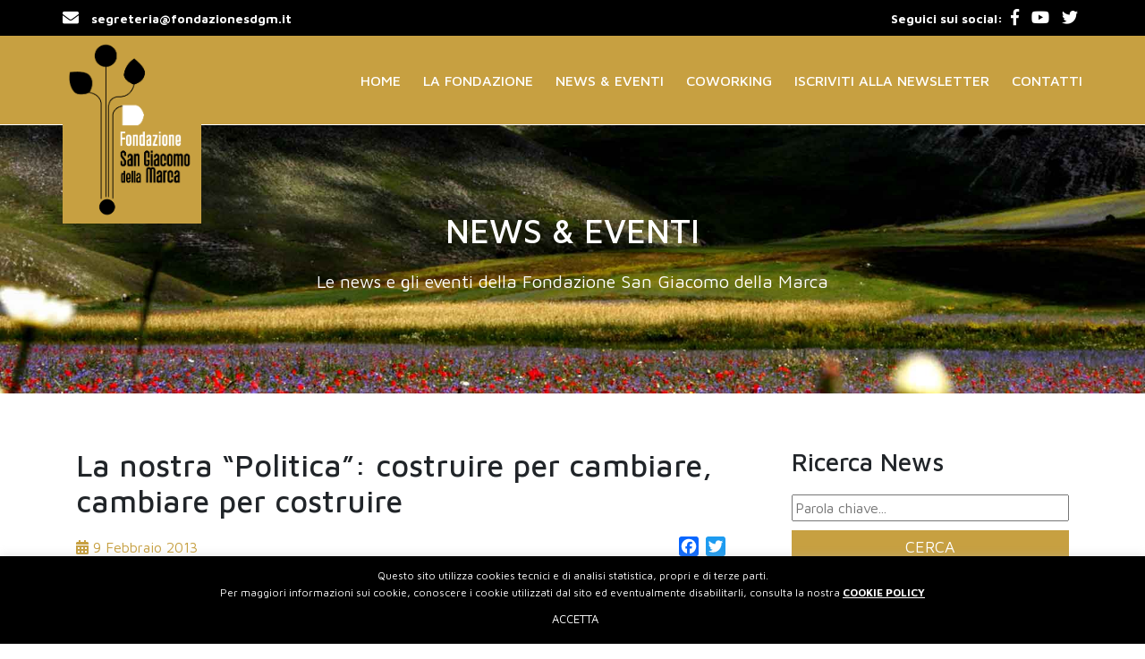

--- FILE ---
content_type: text/html; charset=UTF-8
request_url: https://www.fondazionesgdm.it/senza-categoria/la-nostra-politica-costruire-per-cambiare-cambiare-per-costruire-2
body_size: 14074
content:
<!DOCTYPE html>
<html class="home" lang="it-IT">
<head>
<meta charset="UTF-8" />
<meta http-equiv="X-UA-Compatible" content="IE=edge">
<meta name="viewport" content="width=device-width, initial-scale=1">
<meta name="description" content="Fondazione San Giacomo della Marca">
<meta name="author" content="JEF.it">
<link rel="stylesheet" type="text/css" media="all" href="https://www.fondazionesgdm.it/wp-content/themes/fondsgdm/style.css" />
<link rel="stylesheet"  href="https://www.fondazionesgdm.it/wp-content/themes/fondsgdm/responsive.css" />
<link rel="icon" href="https://www.fondazionesgdm.it/wp-content/themes/fondsgdm/images/favicon.ico">
<link rel="profile" href="http://gmpg.org/xfn/11" />
<link rel="pingback" href="https://www.fondazionesgdm.it/xmlrpc.php" />

<title>La nostra “Politica”: costruire per cambiare, cambiare per costruire - Fondazione San Giacomo della MarcaFondazione San Giacomo della Marca</title>


<meta name='robots' content='index, follow, max-image-preview:large, max-snippet:-1, max-video-preview:-1' />

	<!-- This site is optimized with the Yoast SEO plugin v22.0 - https://yoast.com/wordpress/plugins/seo/ -->
	<link rel="canonical" href="https://www.fondazionesgdm.it/senza-categoria/la-nostra-politica-costruire-per-cambiare-cambiare-per-costruire-2" />
	<meta property="og:locale" content="it_IT" />
	<meta property="og:type" content="article" />
	<meta property="og:title" content="La nostra “Politica”: costruire per cambiare, cambiare per costruire - Fondazione San Giacomo della Marca" />
	<meta property="og:description" content="Quello che impressiona &egrave; la velocit&agrave; del cambiamento dove le certezze di ieri oggi non lo sono pi&ugrave;. La struttura socioeconomica sta attraversando una impegnativa ristrutturazione e accanto a storici punti di forza si osservano dati relativi ad indici di &hellip; Continua a leggere&rarr;" />
	<meta property="og:url" content="https://www.fondazionesgdm.it/senza-categoria/la-nostra-politica-costruire-per-cambiare-cambiare-per-costruire-2" />
	<meta property="og:site_name" content="Fondazione San Giacomo della Marca" />
	<meta property="article:publisher" content="https://www.facebook.com/fondazionesgdm/" />
	<meta property="article:published_time" content="2013-02-08T23:00:00+00:00" />
	<meta property="og:image" content="https://www.fondazionesgdm.it/wp-content/uploads/2019/01/imprevedibile_2.jpg" />
	<meta property="og:image:width" content="500" />
	<meta property="og:image:height" content="375" />
	<meta property="og:image:type" content="image/jpeg" />
	<meta name="author" content="AF_@5" />
	<meta name="twitter:card" content="summary_large_image" />
	<meta name="twitter:creator" content="@FondazioneSan" />
	<meta name="twitter:site" content="@FondazioneSan" />
	<meta name="twitter:label1" content="Scritto da" />
	<meta name="twitter:data1" content="AF_@5" />
	<meta name="twitter:label2" content="Tempo di lettura stimato" />
	<meta name="twitter:data2" content="3 minuti" />
	<script type="application/ld+json" class="yoast-schema-graph">{"@context":"https://schema.org","@graph":[{"@type":"Article","@id":"https://www.fondazionesgdm.it/senza-categoria/la-nostra-politica-costruire-per-cambiare-cambiare-per-costruire-2#article","isPartOf":{"@id":"https://www.fondazionesgdm.it/senza-categoria/la-nostra-politica-costruire-per-cambiare-cambiare-per-costruire-2"},"author":{"name":"AF_@5","@id":"https://www.fondazionesgdm.it/#/schema/person/b461a5243baae2f1270a6f70b5e491c6"},"headline":"La nostra “Politica”: costruire per cambiare, cambiare per costruire","datePublished":"2013-02-08T23:00:00+00:00","dateModified":"2013-02-08T23:00:00+00:00","mainEntityOfPage":{"@id":"https://www.fondazionesgdm.it/senza-categoria/la-nostra-politica-costruire-per-cambiare-cambiare-per-costruire-2"},"wordCount":573,"commentCount":0,"publisher":{"@id":"https://www.fondazionesgdm.it/#organization"},"image":{"@id":"https://www.fondazionesgdm.it/senza-categoria/la-nostra-politica-costruire-per-cambiare-cambiare-per-costruire-2#primaryimage"},"thumbnailUrl":"https://www.fondazionesgdm.it/wp-content/uploads/2019/01/imprevedibile_2.jpg","inLanguage":"it-IT","potentialAction":[{"@type":"CommentAction","name":"Comment","target":["https://www.fondazionesgdm.it/senza-categoria/la-nostra-politica-costruire-per-cambiare-cambiare-per-costruire-2#respond"]}]},{"@type":"WebPage","@id":"https://www.fondazionesgdm.it/senza-categoria/la-nostra-politica-costruire-per-cambiare-cambiare-per-costruire-2","url":"https://www.fondazionesgdm.it/senza-categoria/la-nostra-politica-costruire-per-cambiare-cambiare-per-costruire-2","name":"La nostra “Politica”: costruire per cambiare, cambiare per costruire - Fondazione San Giacomo della Marca","isPartOf":{"@id":"https://www.fondazionesgdm.it/#website"},"primaryImageOfPage":{"@id":"https://www.fondazionesgdm.it/senza-categoria/la-nostra-politica-costruire-per-cambiare-cambiare-per-costruire-2#primaryimage"},"image":{"@id":"https://www.fondazionesgdm.it/senza-categoria/la-nostra-politica-costruire-per-cambiare-cambiare-per-costruire-2#primaryimage"},"thumbnailUrl":"https://www.fondazionesgdm.it/wp-content/uploads/2019/01/imprevedibile_2.jpg","datePublished":"2013-02-08T23:00:00+00:00","dateModified":"2013-02-08T23:00:00+00:00","breadcrumb":{"@id":"https://www.fondazionesgdm.it/senza-categoria/la-nostra-politica-costruire-per-cambiare-cambiare-per-costruire-2#breadcrumb"},"inLanguage":"it-IT","potentialAction":[{"@type":"ReadAction","target":["https://www.fondazionesgdm.it/senza-categoria/la-nostra-politica-costruire-per-cambiare-cambiare-per-costruire-2"]}]},{"@type":"ImageObject","inLanguage":"it-IT","@id":"https://www.fondazionesgdm.it/senza-categoria/la-nostra-politica-costruire-per-cambiare-cambiare-per-costruire-2#primaryimage","url":"https://www.fondazionesgdm.it/wp-content/uploads/2019/01/imprevedibile_2.jpg","contentUrl":"https://www.fondazionesgdm.it/wp-content/uploads/2019/01/imprevedibile_2.jpg","width":500,"height":375},{"@type":"BreadcrumbList","@id":"https://www.fondazionesgdm.it/senza-categoria/la-nostra-politica-costruire-per-cambiare-cambiare-per-costruire-2#breadcrumb","itemListElement":[{"@type":"ListItem","position":1,"name":"Home","item":"https://www.fondazionesgdm.it/"},{"@type":"ListItem","position":2,"name":"La nostra “Politica”: costruire per cambiare, cambiare per costruire"}]},{"@type":"WebSite","@id":"https://www.fondazionesgdm.it/#website","url":"https://www.fondazionesgdm.it/","name":"Fondazione San Giacomo della Marca","description":"","publisher":{"@id":"https://www.fondazionesgdm.it/#organization"},"potentialAction":[{"@type":"SearchAction","target":{"@type":"EntryPoint","urlTemplate":"https://www.fondazionesgdm.it/?s={search_term_string}"},"query-input":"required name=search_term_string"}],"inLanguage":"it-IT"},{"@type":"Organization","@id":"https://www.fondazionesgdm.it/#organization","name":"Fondazione San Giacomo della Marca","url":"https://www.fondazionesgdm.it/","logo":{"@type":"ImageObject","inLanguage":"it-IT","@id":"https://www.fondazionesgdm.it/#/schema/logo/image/","url":"https://www.fondazionesgdm.it/wp-content/uploads/2021/01/logo_fsgdm.png","contentUrl":"https://www.fondazionesgdm.it/wp-content/uploads/2021/01/logo_fsgdm.png","width":351,"height":457,"caption":"Fondazione San Giacomo della Marca"},"image":{"@id":"https://www.fondazionesgdm.it/#/schema/logo/image/"},"sameAs":["https://www.facebook.com/fondazionesgdm/","https://twitter.com/FondazioneSan","https://www.youtube.com/channel/UCAhkGFUBAh1Lvg0HQUE3uTA"]},{"@type":"Person","@id":"https://www.fondazionesgdm.it/#/schema/person/b461a5243baae2f1270a6f70b5e491c6","name":"AF_@5","image":{"@type":"ImageObject","inLanguage":"it-IT","@id":"https://www.fondazionesgdm.it/#/schema/person/image/","url":"https://secure.gravatar.com/avatar/7102c2a04753dd4ef07aebfac3470041?s=96&d=mm&r=g","contentUrl":"https://secure.gravatar.com/avatar/7102c2a04753dd4ef07aebfac3470041?s=96&d=mm&r=g","caption":"AF_@5"}}]}</script>
	<!-- / Yoast SEO plugin. -->


<link rel='dns-prefetch' href='//static.addtoany.com' />
<link rel='dns-prefetch' href='//fonts.googleapis.com' />
<link rel="alternate" type="application/rss+xml" title="Fondazione San Giacomo della Marca &raquo; Feed" href="https://www.fondazionesgdm.it/feed" />
<link rel="alternate" type="application/rss+xml" title="Fondazione San Giacomo della Marca &raquo; Feed dei commenti" href="https://www.fondazionesgdm.it/comments/feed" />
<link rel="alternate" type="application/rss+xml" title="Fondazione San Giacomo della Marca &raquo; La nostra “Politica”: costruire per cambiare, cambiare per costruire Feed dei commenti" href="https://www.fondazionesgdm.it/senza-categoria/la-nostra-politica-costruire-per-cambiare-cambiare-per-costruire-2/feed" />
<script type="text/javascript">
/* <![CDATA[ */
window._wpemojiSettings = {"baseUrl":"https:\/\/s.w.org\/images\/core\/emoji\/14.0.0\/72x72\/","ext":".png","svgUrl":"https:\/\/s.w.org\/images\/core\/emoji\/14.0.0\/svg\/","svgExt":".svg","source":{"concatemoji":"https:\/\/www.fondazionesgdm.it\/wp-includes\/js\/wp-emoji-release.min.js?ver=0f8373b901927076cea9c84242c57dfc"}};
/*! This file is auto-generated */
!function(i,n){var o,s,e;function c(e){try{var t={supportTests:e,timestamp:(new Date).valueOf()};sessionStorage.setItem(o,JSON.stringify(t))}catch(e){}}function p(e,t,n){e.clearRect(0,0,e.canvas.width,e.canvas.height),e.fillText(t,0,0);var t=new Uint32Array(e.getImageData(0,0,e.canvas.width,e.canvas.height).data),r=(e.clearRect(0,0,e.canvas.width,e.canvas.height),e.fillText(n,0,0),new Uint32Array(e.getImageData(0,0,e.canvas.width,e.canvas.height).data));return t.every(function(e,t){return e===r[t]})}function u(e,t,n){switch(t){case"flag":return n(e,"\ud83c\udff3\ufe0f\u200d\u26a7\ufe0f","\ud83c\udff3\ufe0f\u200b\u26a7\ufe0f")?!1:!n(e,"\ud83c\uddfa\ud83c\uddf3","\ud83c\uddfa\u200b\ud83c\uddf3")&&!n(e,"\ud83c\udff4\udb40\udc67\udb40\udc62\udb40\udc65\udb40\udc6e\udb40\udc67\udb40\udc7f","\ud83c\udff4\u200b\udb40\udc67\u200b\udb40\udc62\u200b\udb40\udc65\u200b\udb40\udc6e\u200b\udb40\udc67\u200b\udb40\udc7f");case"emoji":return!n(e,"\ud83e\udef1\ud83c\udffb\u200d\ud83e\udef2\ud83c\udfff","\ud83e\udef1\ud83c\udffb\u200b\ud83e\udef2\ud83c\udfff")}return!1}function f(e,t,n){var r="undefined"!=typeof WorkerGlobalScope&&self instanceof WorkerGlobalScope?new OffscreenCanvas(300,150):i.createElement("canvas"),a=r.getContext("2d",{willReadFrequently:!0}),o=(a.textBaseline="top",a.font="600 32px Arial",{});return e.forEach(function(e){o[e]=t(a,e,n)}),o}function t(e){var t=i.createElement("script");t.src=e,t.defer=!0,i.head.appendChild(t)}"undefined"!=typeof Promise&&(o="wpEmojiSettingsSupports",s=["flag","emoji"],n.supports={everything:!0,everythingExceptFlag:!0},e=new Promise(function(e){i.addEventListener("DOMContentLoaded",e,{once:!0})}),new Promise(function(t){var n=function(){try{var e=JSON.parse(sessionStorage.getItem(o));if("object"==typeof e&&"number"==typeof e.timestamp&&(new Date).valueOf()<e.timestamp+604800&&"object"==typeof e.supportTests)return e.supportTests}catch(e){}return null}();if(!n){if("undefined"!=typeof Worker&&"undefined"!=typeof OffscreenCanvas&&"undefined"!=typeof URL&&URL.createObjectURL&&"undefined"!=typeof Blob)try{var e="postMessage("+f.toString()+"("+[JSON.stringify(s),u.toString(),p.toString()].join(",")+"));",r=new Blob([e],{type:"text/javascript"}),a=new Worker(URL.createObjectURL(r),{name:"wpTestEmojiSupports"});return void(a.onmessage=function(e){c(n=e.data),a.terminate(),t(n)})}catch(e){}c(n=f(s,u,p))}t(n)}).then(function(e){for(var t in e)n.supports[t]=e[t],n.supports.everything=n.supports.everything&&n.supports[t],"flag"!==t&&(n.supports.everythingExceptFlag=n.supports.everythingExceptFlag&&n.supports[t]);n.supports.everythingExceptFlag=n.supports.everythingExceptFlag&&!n.supports.flag,n.DOMReady=!1,n.readyCallback=function(){n.DOMReady=!0}}).then(function(){return e}).then(function(){var e;n.supports.everything||(n.readyCallback(),(e=n.source||{}).concatemoji?t(e.concatemoji):e.wpemoji&&e.twemoji&&(t(e.twemoji),t(e.wpemoji)))}))}((window,document),window._wpemojiSettings);
/* ]]> */
</script>
<style id='wp-emoji-styles-inline-css' type='text/css'>

	img.wp-smiley, img.emoji {
		display: inline !important;
		border: none !important;
		box-shadow: none !important;
		height: 1em !important;
		width: 1em !important;
		margin: 0 0.07em !important;
		vertical-align: -0.1em !important;
		background: none !important;
		padding: 0 !important;
	}
</style>
<link rel='stylesheet' id='wp-block-library-css' href='https://www.fondazionesgdm.it/wp-includes/css/dist/block-library/style.min.css?ver=0f8373b901927076cea9c84242c57dfc' type='text/css' media='all' />
<style id='wp-block-library-theme-inline-css' type='text/css'>
.wp-block-audio figcaption{color:#555;font-size:13px;text-align:center}.is-dark-theme .wp-block-audio figcaption{color:hsla(0,0%,100%,.65)}.wp-block-audio{margin:0 0 1em}.wp-block-code{border:1px solid #ccc;border-radius:4px;font-family:Menlo,Consolas,monaco,monospace;padding:.8em 1em}.wp-block-embed figcaption{color:#555;font-size:13px;text-align:center}.is-dark-theme .wp-block-embed figcaption{color:hsla(0,0%,100%,.65)}.wp-block-embed{margin:0 0 1em}.blocks-gallery-caption{color:#555;font-size:13px;text-align:center}.is-dark-theme .blocks-gallery-caption{color:hsla(0,0%,100%,.65)}.wp-block-image figcaption{color:#555;font-size:13px;text-align:center}.is-dark-theme .wp-block-image figcaption{color:hsla(0,0%,100%,.65)}.wp-block-image{margin:0 0 1em}.wp-block-pullquote{border-bottom:4px solid;border-top:4px solid;color:currentColor;margin-bottom:1.75em}.wp-block-pullquote cite,.wp-block-pullquote footer,.wp-block-pullquote__citation{color:currentColor;font-size:.8125em;font-style:normal;text-transform:uppercase}.wp-block-quote{border-left:.25em solid;margin:0 0 1.75em;padding-left:1em}.wp-block-quote cite,.wp-block-quote footer{color:currentColor;font-size:.8125em;font-style:normal;position:relative}.wp-block-quote.has-text-align-right{border-left:none;border-right:.25em solid;padding-left:0;padding-right:1em}.wp-block-quote.has-text-align-center{border:none;padding-left:0}.wp-block-quote.is-large,.wp-block-quote.is-style-large,.wp-block-quote.is-style-plain{border:none}.wp-block-search .wp-block-search__label{font-weight:700}.wp-block-search__button{border:1px solid #ccc;padding:.375em .625em}:where(.wp-block-group.has-background){padding:1.25em 2.375em}.wp-block-separator.has-css-opacity{opacity:.4}.wp-block-separator{border:none;border-bottom:2px solid;margin-left:auto;margin-right:auto}.wp-block-separator.has-alpha-channel-opacity{opacity:1}.wp-block-separator:not(.is-style-wide):not(.is-style-dots){width:100px}.wp-block-separator.has-background:not(.is-style-dots){border-bottom:none;height:1px}.wp-block-separator.has-background:not(.is-style-wide):not(.is-style-dots){height:2px}.wp-block-table{margin:0 0 1em}.wp-block-table td,.wp-block-table th{word-break:normal}.wp-block-table figcaption{color:#555;font-size:13px;text-align:center}.is-dark-theme .wp-block-table figcaption{color:hsla(0,0%,100%,.65)}.wp-block-video figcaption{color:#555;font-size:13px;text-align:center}.is-dark-theme .wp-block-video figcaption{color:hsla(0,0%,100%,.65)}.wp-block-video{margin:0 0 1em}.wp-block-template-part.has-background{margin-bottom:0;margin-top:0;padding:1.25em 2.375em}
</style>
<style id='classic-theme-styles-inline-css' type='text/css'>
/*! This file is auto-generated */
.wp-block-button__link{color:#fff;background-color:#32373c;border-radius:9999px;box-shadow:none;text-decoration:none;padding:calc(.667em + 2px) calc(1.333em + 2px);font-size:1.125em}.wp-block-file__button{background:#32373c;color:#fff;text-decoration:none}
</style>
<style id='global-styles-inline-css' type='text/css'>
body{--wp--preset--color--black: #000;--wp--preset--color--cyan-bluish-gray: #abb8c3;--wp--preset--color--white: #fff;--wp--preset--color--pale-pink: #f78da7;--wp--preset--color--vivid-red: #cf2e2e;--wp--preset--color--luminous-vivid-orange: #ff6900;--wp--preset--color--luminous-vivid-amber: #fcb900;--wp--preset--color--light-green-cyan: #7bdcb5;--wp--preset--color--vivid-green-cyan: #00d084;--wp--preset--color--pale-cyan-blue: #8ed1fc;--wp--preset--color--vivid-cyan-blue: #0693e3;--wp--preset--color--vivid-purple: #9b51e0;--wp--preset--color--blue: #0066cc;--wp--preset--color--medium-gray: #666;--wp--preset--color--light-gray: #f1f1f1;--wp--preset--gradient--vivid-cyan-blue-to-vivid-purple: linear-gradient(135deg,rgba(6,147,227,1) 0%,rgb(155,81,224) 100%);--wp--preset--gradient--light-green-cyan-to-vivid-green-cyan: linear-gradient(135deg,rgb(122,220,180) 0%,rgb(0,208,130) 100%);--wp--preset--gradient--luminous-vivid-amber-to-luminous-vivid-orange: linear-gradient(135deg,rgba(252,185,0,1) 0%,rgba(255,105,0,1) 100%);--wp--preset--gradient--luminous-vivid-orange-to-vivid-red: linear-gradient(135deg,rgba(255,105,0,1) 0%,rgb(207,46,46) 100%);--wp--preset--gradient--very-light-gray-to-cyan-bluish-gray: linear-gradient(135deg,rgb(238,238,238) 0%,rgb(169,184,195) 100%);--wp--preset--gradient--cool-to-warm-spectrum: linear-gradient(135deg,rgb(74,234,220) 0%,rgb(151,120,209) 20%,rgb(207,42,186) 40%,rgb(238,44,130) 60%,rgb(251,105,98) 80%,rgb(254,248,76) 100%);--wp--preset--gradient--blush-light-purple: linear-gradient(135deg,rgb(255,206,236) 0%,rgb(152,150,240) 100%);--wp--preset--gradient--blush-bordeaux: linear-gradient(135deg,rgb(254,205,165) 0%,rgb(254,45,45) 50%,rgb(107,0,62) 100%);--wp--preset--gradient--luminous-dusk: linear-gradient(135deg,rgb(255,203,112) 0%,rgb(199,81,192) 50%,rgb(65,88,208) 100%);--wp--preset--gradient--pale-ocean: linear-gradient(135deg,rgb(255,245,203) 0%,rgb(182,227,212) 50%,rgb(51,167,181) 100%);--wp--preset--gradient--electric-grass: linear-gradient(135deg,rgb(202,248,128) 0%,rgb(113,206,126) 100%);--wp--preset--gradient--midnight: linear-gradient(135deg,rgb(2,3,129) 0%,rgb(40,116,252) 100%);--wp--preset--font-size--small: 13px;--wp--preset--font-size--medium: 20px;--wp--preset--font-size--large: 36px;--wp--preset--font-size--x-large: 42px;--wp--preset--spacing--20: 0.44rem;--wp--preset--spacing--30: 0.67rem;--wp--preset--spacing--40: 1rem;--wp--preset--spacing--50: 1.5rem;--wp--preset--spacing--60: 2.25rem;--wp--preset--spacing--70: 3.38rem;--wp--preset--spacing--80: 5.06rem;--wp--preset--shadow--natural: 6px 6px 9px rgba(0, 0, 0, 0.2);--wp--preset--shadow--deep: 12px 12px 50px rgba(0, 0, 0, 0.4);--wp--preset--shadow--sharp: 6px 6px 0px rgba(0, 0, 0, 0.2);--wp--preset--shadow--outlined: 6px 6px 0px -3px rgba(255, 255, 255, 1), 6px 6px rgba(0, 0, 0, 1);--wp--preset--shadow--crisp: 6px 6px 0px rgba(0, 0, 0, 1);}:where(.is-layout-flex){gap: 0.5em;}:where(.is-layout-grid){gap: 0.5em;}body .is-layout-flow > .alignleft{float: left;margin-inline-start: 0;margin-inline-end: 2em;}body .is-layout-flow > .alignright{float: right;margin-inline-start: 2em;margin-inline-end: 0;}body .is-layout-flow > .aligncenter{margin-left: auto !important;margin-right: auto !important;}body .is-layout-constrained > .alignleft{float: left;margin-inline-start: 0;margin-inline-end: 2em;}body .is-layout-constrained > .alignright{float: right;margin-inline-start: 2em;margin-inline-end: 0;}body .is-layout-constrained > .aligncenter{margin-left: auto !important;margin-right: auto !important;}body .is-layout-constrained > :where(:not(.alignleft):not(.alignright):not(.alignfull)){max-width: var(--wp--style--global--content-size);margin-left: auto !important;margin-right: auto !important;}body .is-layout-constrained > .alignwide{max-width: var(--wp--style--global--wide-size);}body .is-layout-flex{display: flex;}body .is-layout-flex{flex-wrap: wrap;align-items: center;}body .is-layout-flex > *{margin: 0;}body .is-layout-grid{display: grid;}body .is-layout-grid > *{margin: 0;}:where(.wp-block-columns.is-layout-flex){gap: 2em;}:where(.wp-block-columns.is-layout-grid){gap: 2em;}:where(.wp-block-post-template.is-layout-flex){gap: 1.25em;}:where(.wp-block-post-template.is-layout-grid){gap: 1.25em;}.has-black-color{color: var(--wp--preset--color--black) !important;}.has-cyan-bluish-gray-color{color: var(--wp--preset--color--cyan-bluish-gray) !important;}.has-white-color{color: var(--wp--preset--color--white) !important;}.has-pale-pink-color{color: var(--wp--preset--color--pale-pink) !important;}.has-vivid-red-color{color: var(--wp--preset--color--vivid-red) !important;}.has-luminous-vivid-orange-color{color: var(--wp--preset--color--luminous-vivid-orange) !important;}.has-luminous-vivid-amber-color{color: var(--wp--preset--color--luminous-vivid-amber) !important;}.has-light-green-cyan-color{color: var(--wp--preset--color--light-green-cyan) !important;}.has-vivid-green-cyan-color{color: var(--wp--preset--color--vivid-green-cyan) !important;}.has-pale-cyan-blue-color{color: var(--wp--preset--color--pale-cyan-blue) !important;}.has-vivid-cyan-blue-color{color: var(--wp--preset--color--vivid-cyan-blue) !important;}.has-vivid-purple-color{color: var(--wp--preset--color--vivid-purple) !important;}.has-black-background-color{background-color: var(--wp--preset--color--black) !important;}.has-cyan-bluish-gray-background-color{background-color: var(--wp--preset--color--cyan-bluish-gray) !important;}.has-white-background-color{background-color: var(--wp--preset--color--white) !important;}.has-pale-pink-background-color{background-color: var(--wp--preset--color--pale-pink) !important;}.has-vivid-red-background-color{background-color: var(--wp--preset--color--vivid-red) !important;}.has-luminous-vivid-orange-background-color{background-color: var(--wp--preset--color--luminous-vivid-orange) !important;}.has-luminous-vivid-amber-background-color{background-color: var(--wp--preset--color--luminous-vivid-amber) !important;}.has-light-green-cyan-background-color{background-color: var(--wp--preset--color--light-green-cyan) !important;}.has-vivid-green-cyan-background-color{background-color: var(--wp--preset--color--vivid-green-cyan) !important;}.has-pale-cyan-blue-background-color{background-color: var(--wp--preset--color--pale-cyan-blue) !important;}.has-vivid-cyan-blue-background-color{background-color: var(--wp--preset--color--vivid-cyan-blue) !important;}.has-vivid-purple-background-color{background-color: var(--wp--preset--color--vivid-purple) !important;}.has-black-border-color{border-color: var(--wp--preset--color--black) !important;}.has-cyan-bluish-gray-border-color{border-color: var(--wp--preset--color--cyan-bluish-gray) !important;}.has-white-border-color{border-color: var(--wp--preset--color--white) !important;}.has-pale-pink-border-color{border-color: var(--wp--preset--color--pale-pink) !important;}.has-vivid-red-border-color{border-color: var(--wp--preset--color--vivid-red) !important;}.has-luminous-vivid-orange-border-color{border-color: var(--wp--preset--color--luminous-vivid-orange) !important;}.has-luminous-vivid-amber-border-color{border-color: var(--wp--preset--color--luminous-vivid-amber) !important;}.has-light-green-cyan-border-color{border-color: var(--wp--preset--color--light-green-cyan) !important;}.has-vivid-green-cyan-border-color{border-color: var(--wp--preset--color--vivid-green-cyan) !important;}.has-pale-cyan-blue-border-color{border-color: var(--wp--preset--color--pale-cyan-blue) !important;}.has-vivid-cyan-blue-border-color{border-color: var(--wp--preset--color--vivid-cyan-blue) !important;}.has-vivid-purple-border-color{border-color: var(--wp--preset--color--vivid-purple) !important;}.has-vivid-cyan-blue-to-vivid-purple-gradient-background{background: var(--wp--preset--gradient--vivid-cyan-blue-to-vivid-purple) !important;}.has-light-green-cyan-to-vivid-green-cyan-gradient-background{background: var(--wp--preset--gradient--light-green-cyan-to-vivid-green-cyan) !important;}.has-luminous-vivid-amber-to-luminous-vivid-orange-gradient-background{background: var(--wp--preset--gradient--luminous-vivid-amber-to-luminous-vivid-orange) !important;}.has-luminous-vivid-orange-to-vivid-red-gradient-background{background: var(--wp--preset--gradient--luminous-vivid-orange-to-vivid-red) !important;}.has-very-light-gray-to-cyan-bluish-gray-gradient-background{background: var(--wp--preset--gradient--very-light-gray-to-cyan-bluish-gray) !important;}.has-cool-to-warm-spectrum-gradient-background{background: var(--wp--preset--gradient--cool-to-warm-spectrum) !important;}.has-blush-light-purple-gradient-background{background: var(--wp--preset--gradient--blush-light-purple) !important;}.has-blush-bordeaux-gradient-background{background: var(--wp--preset--gradient--blush-bordeaux) !important;}.has-luminous-dusk-gradient-background{background: var(--wp--preset--gradient--luminous-dusk) !important;}.has-pale-ocean-gradient-background{background: var(--wp--preset--gradient--pale-ocean) !important;}.has-electric-grass-gradient-background{background: var(--wp--preset--gradient--electric-grass) !important;}.has-midnight-gradient-background{background: var(--wp--preset--gradient--midnight) !important;}.has-small-font-size{font-size: var(--wp--preset--font-size--small) !important;}.has-medium-font-size{font-size: var(--wp--preset--font-size--medium) !important;}.has-large-font-size{font-size: var(--wp--preset--font-size--large) !important;}.has-x-large-font-size{font-size: var(--wp--preset--font-size--x-large) !important;}
.wp-block-navigation a:where(:not(.wp-element-button)){color: inherit;}
:where(.wp-block-post-template.is-layout-flex){gap: 1.25em;}:where(.wp-block-post-template.is-layout-grid){gap: 1.25em;}
:where(.wp-block-columns.is-layout-flex){gap: 2em;}:where(.wp-block-columns.is-layout-grid){gap: 2em;}
.wp-block-pullquote{font-size: 1.5em;line-height: 1.6;}
</style>
<link rel='stylesheet' id='contact-form-7-css' href='https://www.fondazionesgdm.it/wp-content/plugins/contact-form-7/includes/css/styles.css?ver=5.8.7' type='text/css' media='all' />
<link rel='stylesheet' id='wpcf7-redirect-script-frontend-css' href='https://www.fondazionesgdm.it/wp-content/plugins/wpcf7-redirect/build/css/wpcf7-redirect-frontend.min.css?ver=1.1' type='text/css' media='all' />
<link rel='stylesheet' id='cookie-law-info-css' href='https://www.fondazionesgdm.it/wp-content/plugins/cookie-law-info/legacy/public/css/cookie-law-info-public.css?ver=3.2.8' type='text/css' media='all' />
<link rel='stylesheet' id='cookie-law-info-gdpr-css' href='https://www.fondazionesgdm.it/wp-content/plugins/cookie-law-info/legacy/public/css/cookie-law-info-gdpr.css?ver=3.2.8' type='text/css' media='all' />
<link rel='stylesheet' id='rt-fontawsome-css' href='https://www.fondazionesgdm.it/wp-content/plugins/the-post-grid/assets/vendor/font-awesome/css/font-awesome.min.css?ver=7.7.15' type='text/css' media='all' />
<link rel='stylesheet' id='rt-tpg-css' href='https://www.fondazionesgdm.it/wp-content/plugins/the-post-grid/assets/css/thepostgrid.min.css?ver=7.7.15' type='text/css' media='all' />
<link rel='stylesheet' id='mybootstraps-css' href='https://www.fondazionesgdm.it/wp-content/themes/fondsgdm/css/bootstrap.min.css?ver=0f8373b901927076cea9c84242c57dfc' type='text/css' media='all' />
<link rel='stylesheet' id='jquery-ui-style-css' href='https://www.fondazionesgdm.it/wp-content/themes/fondsgdm/css/jquery-ui.css?ver=0f8373b901927076cea9c84242c57dfc' type='text/css' media='all' />
<link rel='stylesheet' id='googlefont-maven_pro-css' href='https://fonts.googleapis.com/css?family=Maven+Pro%3A400%2C500%2C700%2C900&#038;ver=0f8373b901927076cea9c84242c57dfc' type='text/css' media='all' />
<link rel='stylesheet' id='googlefont-roboto-css' href='https://fonts.googleapis.com/css?family=Roboto%3A300%2C400%2C500%2C700&#038;ver=0f8373b901927076cea9c84242c57dfc' type='text/css' media='all' />
<link rel='stylesheet' id='owlcarousel-css-css' href='https://www.fondazionesgdm.it/wp-content/themes/fondsgdm/assets/owlcarousel/assets/owl.carousel.min.css?ver=0f8373b901927076cea9c84242c57dfc' type='text/css' media='all' />
<link rel='stylesheet' id='owlcarousel-theme-css-css' href='https://www.fondazionesgdm.it/wp-content/themes/fondsgdm/assets/owlcarousel/assets/owl.theme.default.min.css?ver=0f8373b901927076cea9c84242c57dfc' type='text/css' media='all' />
<link rel='stylesheet' id='twentyten-block-style-css' href='https://www.fondazionesgdm.it/wp-content/themes/fondsgdm-parent/blocks.css?ver=20181018' type='text/css' media='all' />
<link rel='stylesheet' id='addtoany-css' href='https://www.fondazionesgdm.it/wp-content/plugins/add-to-any/addtoany.min.css?ver=1.16' type='text/css' media='all' />
<link rel='stylesheet' id='wpgdprc-front-css-css' href='https://www.fondazionesgdm.it/wp-content/plugins/wp-gdpr-compliance/Assets/css/front.css?ver=1707316160' type='text/css' media='all' />
<style id='wpgdprc-front-css-inline-css' type='text/css'>
:root{--wp-gdpr--bar--background-color: #000000;--wp-gdpr--bar--color: #ffffff;--wp-gdpr--button--background-color: #ffffff;--wp-gdpr--button--background-color--darken: #d8d8d8;--wp-gdpr--button--color: #ffffff;}
</style>
<script type="text/javascript" src="https://www.fondazionesgdm.it/wp-includes/js/jquery/jquery.min.js?ver=3.7.1" id="jquery-core-js"></script>
<script type="text/javascript" src="https://www.fondazionesgdm.it/wp-includes/js/jquery/jquery-migrate.min.js?ver=3.4.1" id="jquery-migrate-js"></script>
<script type="text/javascript" id="addtoany-core-js-before">
/* <![CDATA[ */
window.a2a_config=window.a2a_config||{};a2a_config.callbacks=[];a2a_config.overlays=[];a2a_config.templates={};a2a_localize = {
	Share: "Condividi",
	Save: "Salva",
	Subscribe: "Abbonati",
	Email: "Email",
	Bookmark: "Segnalibro",
	ShowAll: "espandi",
	ShowLess: "comprimi",
	FindServices: "Trova servizi",
	FindAnyServiceToAddTo: "Trova subito un servizio da aggiungere",
	PoweredBy: "Powered by",
	ShareViaEmail: "Condividi via email",
	SubscribeViaEmail: "Iscriviti via email",
	BookmarkInYourBrowser: "Aggiungi ai segnalibri",
	BookmarkInstructions: "Premi Ctrl+D o \u2318+D per mettere questa pagina nei preferiti",
	AddToYourFavorites: "Aggiungi ai favoriti",
	SendFromWebOrProgram: "Invia da qualsiasi indirizzo email o programma di posta elettronica",
	EmailProgram: "Programma di posta elettronica",
	More: "Di più&#8230;",
	ThanksForSharing: "Grazie per la condivisione!",
	ThanksForFollowing: "Thanks for following!"
};
/* ]]> */
</script>
<script type="text/javascript" defer src="https://static.addtoany.com/menu/page.js" id="addtoany-core-js"></script>
<script type="text/javascript" defer src="https://www.fondazionesgdm.it/wp-content/plugins/add-to-any/addtoany.min.js?ver=1.1" id="addtoany-jquery-js"></script>
<script type="text/javascript" id="cookie-law-info-js-extra">
/* <![CDATA[ */
var Cli_Data = {"nn_cookie_ids":[],"cookielist":[],"non_necessary_cookies":[],"ccpaEnabled":"","ccpaRegionBased":"","ccpaBarEnabled":"","strictlyEnabled":["necessary","obligatoire"],"ccpaType":"gdpr","js_blocking":"","custom_integration":"","triggerDomRefresh":"","secure_cookies":""};
var cli_cookiebar_settings = {"animate_speed_hide":"500","animate_speed_show":"500","background":"#000000","border":"#b1a6a6c2","border_on":"","button_1_button_colour":"#000","button_1_button_hover":"#000000","button_1_link_colour":"#fff","button_1_as_button":"1","button_1_new_win":"","button_2_button_colour":"#333","button_2_button_hover":"#292929","button_2_link_colour":"#ffffff","button_2_as_button":"","button_2_hidebar":"","button_3_button_colour":"#000","button_3_button_hover":"#000000","button_3_link_colour":"#fff","button_3_as_button":"1","button_3_new_win":"","button_4_button_colour":"#000","button_4_button_hover":"#000000","button_4_link_colour":"#fff","button_4_as_button":"1","button_7_button_colour":"#61a229","button_7_button_hover":"#4e8221","button_7_link_colour":"#fff","button_7_as_button":"1","button_7_new_win":"","font_family":"inherit","header_fix":"","notify_animate_hide":"1","notify_animate_show":"","notify_div_id":"#cookie-law-info-bar","notify_position_horizontal":"right","notify_position_vertical":"bottom","scroll_close":"","scroll_close_reload":"","accept_close_reload":"","reject_close_reload":"","showagain_tab":"","showagain_background":"#fff","showagain_border":"#000","showagain_div_id":"#cookie-law-info-again","showagain_x_position":"100px","text":"#ffffff","show_once_yn":"","show_once":"10000","logging_on":"","as_popup":"","popup_overlay":"1","bar_heading_text":"","cookie_bar_as":"banner","popup_showagain_position":"bottom-right","widget_position":"left"};
var log_object = {"ajax_url":"https:\/\/www.fondazionesgdm.it\/wp-admin\/admin-ajax.php"};
/* ]]> */
</script>
<script type="text/javascript" src="https://www.fondazionesgdm.it/wp-content/plugins/cookie-law-info/legacy/public/js/cookie-law-info-public.js?ver=3.2.8" id="cookie-law-info-js"></script>
<script type="text/javascript" src="https://www.fondazionesgdm.it/wp-content/themes/fondsgdm/js/jquery-ui.js?ver=1" id="jquery-ui-js"></script>
<script type="text/javascript" src="https://www.fondazionesgdm.it/wp-content/themes/fondsgdm/assets/owlcarousel/owl.carousel.min.js?ver=1" id="owlcarousel-js-js"></script>
<script type="text/javascript" src="https://www.fondazionesgdm.it/wp-content/themes/fondsgdm/js/menufixed.js?ver=1" id="menufixed-js"></script>
<script type="text/javascript" src="https://www.fondazionesgdm.it/wp-content/themes/fondsgdm/js/navmobile.js?ver=1" id="navmobile-js"></script>
<script type="text/javascript" src="https://www.fondazionesgdm.it/wp-content/themes/fondsgdm/js/submenu.js?ver=1" id="submenu-js"></script>
<script type="text/javascript" id="wpgdprc-front-js-js-extra">
/* <![CDATA[ */
var wpgdprcFront = {"ajaxUrl":"https:\/\/www.fondazionesgdm.it\/wp-admin\/admin-ajax.php","ajaxNonce":"157c59e53f","ajaxArg":"security","pluginPrefix":"wpgdprc","blogId":"1","isMultiSite":"","locale":"it_IT","showSignUpModal":"","showFormModal":"","cookieName":"wpgdprc-consent","consentVersion":"","path":"\/","prefix":"wpgdprc"};
/* ]]> */
</script>
<script type="text/javascript" src="https://www.fondazionesgdm.it/wp-content/plugins/wp-gdpr-compliance/Assets/js/front.min.js?ver=1707316160" id="wpgdprc-front-js-js"></script>
<link rel="https://api.w.org/" href="https://www.fondazionesgdm.it/wp-json/" /><link rel="alternate" type="application/json" href="https://www.fondazionesgdm.it/wp-json/wp/v2/posts/246" /><link rel="EditURI" type="application/rsd+xml" title="RSD" href="https://www.fondazionesgdm.it/xmlrpc.php?rsd" />
<link rel='shortlink' href='https://www.fondazionesgdm.it/?p=246' />
<link rel="alternate" type="application/json+oembed" href="https://www.fondazionesgdm.it/wp-json/oembed/1.0/embed?url=https%3A%2F%2Fwww.fondazionesgdm.it%2Fsenza-categoria%2Fla-nostra-politica-costruire-per-cambiare-cambiare-per-costruire-2" />
<link rel="alternate" type="text/xml+oembed" href="https://www.fondazionesgdm.it/wp-json/oembed/1.0/embed?url=https%3A%2F%2Fwww.fondazionesgdm.it%2Fsenza-categoria%2Fla-nostra-politica-costruire-per-cambiare-cambiare-per-costruire-2&#038;format=xml" />

		<script>

			jQuery(window).on('elementor/frontend/init', function () {
				var previewIframe = jQuery('#elementor-preview-iframe').get(0);

				// Attach a load event listener to the preview iframe
				jQuery(previewIframe).on('load', function () {
					var tpg_selector = tpg_str_rev("nottub-tropmi-gpttr nottub-aera-noitces-dda-rotnemele");

					var logo = "https://www.fondazionesgdm.it/wp-content/plugins/the-post-grid";
					var log_path = "/assets/images/icon-40x40.svg"; //tpg_str_rev("gvs.04x04-noci/segami/stessa/");

					jQuery('<div class="' + tpg_selector + '" style="vertical-align: bottom;margin-left: 5px;"><img src="' + logo + log_path + '" alt="TPG"/></div>').insertBefore(".elementor-add-section-drag-title");
				});

			});
		</script>
		<style>
			:root {
				--tpg-primary-color: #0d6efd;
				--tpg-secondary-color: #0654c4;
				--tpg-primary-light: #c4d0ff
			}

					</style>

		<meta name="generator" content="Powered by WPBakery Page Builder - drag and drop page builder for WordPress."/>
<noscript><style> .wpb_animate_when_almost_visible { opacity: 1; }</style></noscript>

<link rel="stylesheet" href="https://use.fontawesome.com/releases/v5.6.3/css/all.css" integrity="sha384-UHRtZLI+pbxtHCWp1t77Bi1L4ZtiqrqD80Kn4Z8NTSRyMA2Fd33n5dQ8lWUE00s/" crossorigin="anonymous">

<!-- Global site tag (gtag.js) - Google Analytics -->
<script async src="https://www.googletagmanager.com/gtag/js?id=UA-172913704-1"></script>
<script>
  window.dataLayer = window.dataLayer || [];
  function gtag(){dataLayer.push(arguments);}
  gtag('js', new Date());

  gtag('config', 'UA-172913704-1');
</script>

</head>

<body class="post-template-default single single-post postid-246 single-format-standard rttpg rttpg-7.7.15 radius-frontend rttpg-body-wrap rttpg-flaticon wpb-js-composer js-comp-ver-6.5.0 vc_responsive">



	<div class="container-fluid tophead">

		<div class="container">

			<div class="row">

				<div class="tophead_left col-6 col-md-6 col-sm-6">

					<i class="fas fa-envelope"></i> segreteria@fondazionesdgm.it

				</div>

				<div class="tophead_right col-6 col-md-6 col-sm-6">

					Seguici sui social:

					<a href="https://www.facebook.com/fondazionesgdm/" target="_blank">
						<i class="fab fa-facebook-f"></i>
					</a>

					<a href="https://www.youtube.com/channel/UCAhkGFUBAh1Lvg0HQUE3uTA" target="_blank">
					<i class="fab fa-youtube"></i>
					</a>

					<a href="https://twitter.com/FondazioneSan" target="_blank">
					<i class="fab fa-twitter"></i>
					</a>

				</div>


			</div><!-- .row -->

		</div><!-- .container -->

	</div><!-- .tophead -->


 <div class="container-fluid bandahead">

 	<div class="container">

 		<div class="row">

			<div class="logo">

				<a href="https://www.fondazionesgdm.it">
				<img src="https://www.fondazionesgdm.it/wp-content/themes/fondsgdm/images/logo_fsgdm.png">
				</a>

			</div><!-- .logo -->


 			<div class="mymenu menuweb col-12">
 			<ul id="menu-mymenu" class="menu"><li id="menu-item-10" class="menu-item menu-item-type-post_type menu-item-object-page menu-item-home menu-item-10"><a href="https://www.fondazionesgdm.it/">Home</a></li>
<li id="menu-item-12" class="menu-item menu-item-type-custom menu-item-object-custom menu-item-has-children menu-item-12"><a href="#">La Fondazione</a>
<ul class="sub-menu">
	<li id="menu-item-134" class="menu-item menu-item-type-post_type menu-item-object-page menu-item-134"><a href="https://www.fondazionesgdm.it/la-mission">La Mission</a></li>
	<li id="menu-item-138" class="menu-item menu-item-type-post_type menu-item-object-page menu-item-138"><a href="https://www.fondazionesgdm.it/le-attivita">Le Attività</a></li>
	<li id="menu-item-178" class="menu-item menu-item-type-post_type menu-item-object-page menu-item-178"><a href="https://www.fondazionesgdm.it/consiglio-di-amministrazione">Consiglio di Amministrazione</a></li>
	<li id="menu-item-533" class="menu-item menu-item-type-post_type menu-item-object-page menu-item-533"><a href="https://www.fondazionesgdm.it/il-presidente">Il Presidente</a></li>
	<li id="menu-item-3206" class="menu-item menu-item-type-post_type menu-item-object-page menu-item-3206"><a href="https://www.fondazionesgdm.it/lo-statuto">Lo Statuto</a></li>
</ul>
</li>
<li id="menu-item-114" class="menu-item menu-item-type-post_type menu-item-object-page menu-item-114"><a href="https://www.fondazionesgdm.it/news">News &#038; Eventi</a></li>
<li id="menu-item-3183" class="menu-item menu-item-type-post_type menu-item-object-page menu-item-3183"><a href="https://www.fondazionesgdm.it/coworking">Coworking</a></li>
<li id="menu-item-544" class="menu-item menu-item-type-post_type menu-item-object-page menu-item-544"><a href="https://www.fondazionesgdm.it/newsletter">Iscriviti alla Newsletter</a></li>
<li id="menu-item-188" class="menu-item menu-item-type-post_type menu-item-object-page menu-item-188"><a href="https://www.fondazionesgdm.it/contatti">Contatti</a></li>
</ul>			 </div><!-- .mymenu -->

			<div class="menu_navfix col-12">
	 		<a href="#" class="icon-bar">MENU <i class="fa fa-bars"></i></a>
			</div><!-- .menu_navfix -->

			 <!-- MOBILE NAV -->
			<div class="navmobile">
				<div class="chiudinav"><a href="#" class="icon-bar"><i class="fa fa-times"></i></a></div>
					<nav class="menu-mymenu-container"><ul id="menu-mymenu-1" class="menu"><li class="menu-item menu-item-type-post_type menu-item-object-page menu-item-home menu-item-10"><a href="https://www.fondazionesgdm.it/">Home</a></li>
<li class="menu-item menu-item-type-custom menu-item-object-custom menu-item-has-children menu-item-12"><a href="#">La Fondazione</a>
<ul class="sub-menu">
	<li class="menu-item menu-item-type-post_type menu-item-object-page menu-item-134"><a href="https://www.fondazionesgdm.it/la-mission">La Mission</a></li>
	<li class="menu-item menu-item-type-post_type menu-item-object-page menu-item-138"><a href="https://www.fondazionesgdm.it/le-attivita">Le Attività</a></li>
	<li class="menu-item menu-item-type-post_type menu-item-object-page menu-item-178"><a href="https://www.fondazionesgdm.it/consiglio-di-amministrazione">Consiglio di Amministrazione</a></li>
	<li class="menu-item menu-item-type-post_type menu-item-object-page menu-item-533"><a href="https://www.fondazionesgdm.it/il-presidente">Il Presidente</a></li>
	<li class="menu-item menu-item-type-post_type menu-item-object-page menu-item-3206"><a href="https://www.fondazionesgdm.it/lo-statuto">Lo Statuto</a></li>
</ul>
</li>
<li class="menu-item menu-item-type-post_type menu-item-object-page menu-item-114"><a href="https://www.fondazionesgdm.it/news">News &#038; Eventi</a></li>
<li class="menu-item menu-item-type-post_type menu-item-object-page menu-item-3183"><a href="https://www.fondazionesgdm.it/coworking">Coworking</a></li>
<li class="menu-item menu-item-type-post_type menu-item-object-page menu-item-544"><a href="https://www.fondazionesgdm.it/newsletter">Iscriviti alla Newsletter</a></li>
<li class="menu-item menu-item-type-post_type menu-item-object-page menu-item-188"><a href="https://www.fondazionesgdm.it/contatti">Contatti</a></li>
</ul></nav>			</div> <!-- navmobile -->

 		</div>

 	</div><!-- .container-->

 </div>	<!-- .container-fluid-->



	<div class="container-fluid myhead_page2">
			
		<div class="container boxtitle_head">
			<h2>News &amp; Eventi</h2>
			<p>Le news e gli eventi della Fondazione San Giacomo della Marca</p>
		</div><!-- boxtitle_head -->

	</div><!-- container-fluid -->	
	

	
	<div class="container"> 

		<div class="row">
			
			<div class="col-md-8 col-sm-12 contsingle_news">

			 	<div class="context_singlenews">
			 	
			 	<h1>La nostra “Politica”: costruire per cambiare, cambiare per costruire</h1>
 				
 								
				
				<div class="row">
				
					<div class="col-md-6 col-sm-12 data_news">
						<i class="fas fa-calendar-alt"></i> 9 Febbraio 2013					</div>
          	
           	
					<div class="col-6 myshare"><div class="a2a_kit a2a_kit_size_22 addtoany_list" data-a2a-url="https://www.fondazionesgdm.it/senza-categoria/la-nostra-politica-costruire-per-cambiare-cambiare-per-costruire-2" data-a2a-title="La nostra “Politica”: costruire per cambiare, cambiare per costruire"><a class="a2a_button_facebook" href="https://www.addtoany.com/add_to/facebook?linkurl=https%3A%2F%2Fwww.fondazionesgdm.it%2Fsenza-categoria%2Fla-nostra-politica-costruire-per-cambiare-cambiare-per-costruire-2&amp;linkname=La%20nostra%20%E2%80%9CPolitica%E2%80%9D%3A%20costruire%20per%20cambiare%2C%20cambiare%20per%20costruire" title="Facebook" rel="nofollow noopener" target="_blank"></a><a class="a2a_button_twitter" href="https://www.addtoany.com/add_to/twitter?linkurl=https%3A%2F%2Fwww.fondazionesgdm.it%2Fsenza-categoria%2Fla-nostra-politica-costruire-per-cambiare-cambiare-per-costruire-2&amp;linkname=La%20nostra%20%E2%80%9CPolitica%E2%80%9D%3A%20costruire%20per%20cambiare%2C%20cambiare%20per%20costruire" title="Twitter" rel="nofollow noopener" target="_blank"></a></div></div>					
				</div><!-- row -->
					
								
								<div class="col-12 img_singlenews" style="background: url('https://www.fondazionesgdm.it/wp-content/uploads/2019/01/imprevedibile_2.jpg');">
					
				</div>
						
				
				<article><p>Quello che impressiona &egrave; la velocit&agrave; del cambiamento dove le certezze di ieri oggi non lo sono pi&ugrave;. La struttura socioeconomica sta attraversando una impegnativa ristrutturazione e accanto a storici punti di forza si osservano dati relativi ad indici di sofferenza superiori alle medie nazionali. <br />Con la mostra su &ldquo;L&rsquo;imprevedibile istante. Giovani per la crescita&rdquo;, che verr&agrave; proposta a Fermo dal 13 al 19 febbraio, verr&agrave; messo in luce come in questa drammatica situazione, in contesti educativ i adeguati, emergono degli &ldquo;io&rdquo; capaci di innov azione e responsabilit&agrave;. Nel mondo della scuola ci sono insegnanti che non abdicano al loro compito educativ o generando percorsi innovativi di didattica che utilizzano e conquistano spazi di autonomia. Nelle univ ersit&agrave; la qualit&agrave; didattica &egrave; proposta da iniziative di docenti e gruppi di studenti che non si rassegnano alla mediocrit&agrave; della formazione proposta. Nel mondo del lavoro ci sono persone che non si lamentano, ma scoprono nel rapporto con la realt&agrave; suggerimenti per nuovi prodotti e servizi che rispondono a bisogni presenti sui mercati.<br />Oggi non c&rsquo;&egrave; bisogno di politici demiurghi e illuminati che risolvano tutti i nostri problemi, ma di uomini che vivendo il proprio desiderio umano sono capaci di essere irriducibili alle circostanze esterne esprimendo la libert&agrave; e la responsabilit&agrave; di una costruzione. Questo tema verr&agrave; affrontato in particolare nel convegno che si svolger&agrave; a Fermo il 1 4 febbraio (Camera di Commercio, ore 1 8:00) su &ldquo;Verso il Welfare Sussidiario &rdquo; ove sar&agrave; possibile osservare che una vera riforma del Welfare e quindi del ruolo dello Stato e<br />degli Enti locali potr&agrave; esserci solo ponendo al centro questa risorsa dell&rsquo;io responsabile e solidale che vive nelle comunit&agrave; locali. In una crisi del Welfare che div enter&agrave; sempre pi&ugrave; forte mantenere la positivit&agrave; di un&rsquo;attenzione universalistica ai bisogni potr&agrave; essere garantita solo da radicali riforme per un sistema sussidiario e solidale costruito sui pilastri del pluralismo dell&rsquo;offerta dei servizi, della libert&agrave; di scelta dell&#8217;utente, della solidariet&agrave;, del finanziamento diretto dell&#8217;utente inserito in un contesto comunitario. Parimenti urgono radicali riforme nel sistema scolastico, dell&rsquo;universit&agrave;, del lavoro e dell&rsquo;impresa, che pongano al centro la necessit&agrave; di riconoscere merito e libert&agrave; di insegnamento, autonomia e sana competizione dell&rsquo;istruzione in un sistema paritario, sostegno alle imprese che generano occupazione e innovazione, flessibilit&agrave; nel lavoro e non precariato fine a se stesso.<br />In questo momento di grandi trasformazioni &egrave; necessaria una politica che non si accanisca in sterili contrapposizioni, in gestioni personalistiche o in un ribellismo senza prospettive, ma che al contrario sappia esprimere una responsabilit&agrave; e quindi una capacit&agrave; di dialogo e coesione per avviare quelle radicali riforme di cui abbiamo bisogno e che attendiamo da decenni. Ci&ograve; che permane nel tempo non sono i<br />proclami del momento, ma i fatti positiv i o negativ i generati dalla propria azione politica. Nel contesto di una necessaria integrazione europea che rifiuti ogni tipo di populismo, il sistema va globalmente riformato in una prospettiva sussidiaria e solidale in cui la valorizzazione della persona che costruisce rappresenta la condizione per un nuovo sviluppo e per una giustizia sociale.</p>
<p>Scritto da : <em>Massimo Valentini</em>, Presidente Fondazione San Giacomo della Marca</p>
</article>
				
								
				</div><!-- .contsingle_news -->
				
				
				
				 
				
				
				
				
 		  
			</div> <!-- .col-md-8 singlenews -->


			<div class="col-md-4 col-sm-12 mysidebar">
				
				




		<div id="primary" class="widget-area" role="complementary">
			<ul class="xoxo">



<div class="search_myrow">
<h3>Ricerca News</h3>
<form id="mysearch-sidebar" role="search" method="get" class="search-form" action="https://www.fondazionesgdm.it">
<div><input type="text" name="s" value="" placeholder="Parola chiave..."/><input type="submit" class="search-submit" value="Cerca" /></div>
<input type="hidden" name="post_type" value="post" /> 
</form>
</div><!--search_myrow-->





		<li id="recent-posts-2" class="widget-container widget_recent_entries">
		<h3 class="widget-title">Ultime News</h3>
		<ul>
											<li>
					<a href="https://www.fondazionesgdm.it/societa/concerto-di-beneficenza">Concerto di beneficenza</a>
											<span class="post-date">18 Dicembre 2025</span>
									</li>
											<li>
					<a href="https://www.fondazionesgdm.it/societa/buon-natale-2025">Buon Natale 2025</a>
											<span class="post-date">16 Dicembre 2025</span>
									</li>
											<li>
					<a href="https://www.fondazionesgdm.it/societa/contro-gli-idoli-della-guerra-serve-il-senso-religioso-delluomo">Contro gli idoli della guerra serve il senso religioso dell’uomo</a>
											<span class="post-date">16 Dicembre 2025</span>
									</li>
											<li>
					<a href="https://www.fondazionesgdm.it/societa/la-pace-e-una-via-umile">La Pace è una via umile</a>
											<span class="post-date">16 Dicembre 2025</span>
									</li>
											<li>
					<a href="https://www.fondazionesgdm.it/societa/dalla-zes-al-piu-stato-piu-societa">Dalla ZES al più STATO &#8211;  più SOCIETA’</a>
											<span class="post-date">27 Novembre 2025</span>
									</li>
					</ul>

		</li><li id="categories-2" class="widget-container widget_categories"><h3 class="widget-title">Categorie News</h3>
			<ul>
					<li class="cat-item cat-item-6"><a href="https://www.fondazionesgdm.it/cultura">Cultura</a>
</li>
	<li class="cat-item cat-item-4"><a href="https://www.fondazionesgdm.it/economia-finanza">Economia &amp; Finanza</a>
</li>
	<li class="cat-item cat-item-7"><a href="https://www.fondazionesgdm.it/eventi">Eventi</a>
</li>
	<li class="cat-item cat-item-1"><a href="https://www.fondazionesgdm.it/senza-categoria">Senza Categoria</a>
</li>
	<li class="cat-item cat-item-5"><a href="https://www.fondazionesgdm.it/societa">Società</a>
</li>
			</ul>

			</li>			</ul>
		</div><!-- #primary .widget-area -->


			</div>
			
		</div>

			


	</div><!-- .container -->	
					

	<div class="container-fluid navbar_news">
		
		<div class="container">
			
			<div class="row">
			
				<div class="col-5 prev_news">
				
					<a href="https://www.fondazionesgdm.it/senza-categoria/limprevedibile-istante-giovani-per-la-crescita" rel="next"><i class="fas fa-chevron-left" aria-hidden="true"></i> PREV</a>					
					   

				</div>

				<div class="col-2 all_news">
					<a href="https://www.fondazionesgdm.it/news">
					<i class="fas fa-th"></i>
					</a>
				</div>

				<div class="col-5 next_news">
					 
					<a href="https://www.fondazionesgdm.it/senza-categoria/crisi-e-lavoro-la-maggioranza-dei-giovani-si-impegna-e-riesce" rel="prev">NEXT <i class="fas fa-chevron-right" aria-hidden="true"></i></a>					
					
				</div>
				
			</div>
			
		</div>
		
	</div>
	
	

	
<div class="container">



</div> <!-- .container -->

	
	
	
	
	<div class="container-fluid navfooter">
	
		<div class="container">
			
			<nav class="menu-menufooter-container"><ul id="menu-menufooter" class="menu"><li id="menu-item-61" class="menu-item menu-item-type-post_type menu-item-object-page menu-item-home menu-item-61"><a href="https://www.fondazionesgdm.it/">Home</a></li>
<li id="menu-item-546" class="menu-item menu-item-type-post_type menu-item-object-page menu-item-546"><a href="https://www.fondazionesgdm.it/la-mission">La Fondazione</a></li>
<li id="menu-item-115" class="menu-item menu-item-type-post_type menu-item-object-page menu-item-115"><a href="https://www.fondazionesgdm.it/news">News &#038; Eventi</a></li>
<li id="menu-item-545" class="menu-item menu-item-type-post_type menu-item-object-page menu-item-545"><a href="https://www.fondazionesgdm.it/newsletter">Iscriviti alla Newsletter</a></li>
<li id="menu-item-189" class="menu-item menu-item-type-post_type menu-item-object-page menu-item-189"><a href="https://www.fondazionesgdm.it/contatti">Contatti</a></li>
</ul></nav>			
		</div>
		
	</div>
	
	
	<div class="container-fluid footer">

		<div class="container">
		
			<div class="row">
			
				<div class="col-md-3 col-sm-12 contlogo_foot">
				
				<a href="https://www.fondazionesgdm.it">
				<img src="https://www.fondazionesgdm.it/wp-content/themes/fondsgdm/images/logo_fsgdm_foot.png">
				</a>

				</div>

				<div class="mywidg col-md-5 col-sm-12">
					
					<p>
					La Fondazione San Giacomo della Marca nasce dal desiderio di persone ed opere di costituire 
					un punto di dialogo ed approfondimento culturale della vitalità di una presenza che i vari soggetti 
					sociali pongono nel territorio della regione Marche.
					</p>

				</div>

				<div class="mywidg col-lg-3 offset-lg-1 col-md-4 col-sm-12">

					
					<p>
					<strong>CONTATTI</strong>:<br>
					Lungomare Gramsci Nord Scn
					63017 Porto San Giorgio (FM)
					segreteria@fondazionesgdm.it
					</p>
					
			
				</div>
				
		    </div><!-- .row -->
		    
		 </div><!-- .container -->
		 
	</div><!-- container-fluid -->
		 
	
	  <div class="container-fluid subfooter">
		 
		<div class="container">
			
			<div class="row">
				
				<div class="subfooter_left col-md-6 col-sm-12">
					©2026 Fondazione San Giacomo della Marca
				</div>
				
				<div class="subfooter_right col-md-6 col-sm-12">
					<a href="https://www.fondazionesgdm.it/privacy-policy">
					<p>Privacy Policy</p>
					</a>
					<a href="https://www.fondazionesgdm.it/cookie-policy">
					<p>Cookie Policy</p>
					</a>
					
				</div>
				
			</div>
			
			
		</div><!-- .subfooter -->
		 
		
	</div><!-- .container-fluid -->
	

<!--googleoff: all--><div id="cookie-law-info-bar" data-nosnippet="true"><span>Questo sito utilizza cookies tecnici e di analisi statistica, propri e di terze parti. <br />
Per maggiori informazioni sui cookie, conoscere i cookie utilizzati dal sito ed eventualmente disabilitarli, consulta la nostra <a href="https://www.fondazionesgdm.it/cookie-policy" id="CONSTANT_OPEN_URL" target="_blank" class="cli-plugin-main-link">COOKIE POLICY</a><br />
<a role='button' data-cli_action="accept" id="cookie_action_close_header" class="medium cli-plugin-button cli-plugin-main-button cookie_action_close_header cli_action_button wt-cli-accept-btn">ACCETTA</a> </span></div><div id="cookie-law-info-again" data-nosnippet="true"><span id="cookie_hdr_showagain">Privacy &amp; Cookies Policy</span></div><div class="cli-modal" data-nosnippet="true" id="cliSettingsPopup" tabindex="-1" role="dialog" aria-labelledby="cliSettingsPopup" aria-hidden="true">
  <div class="cli-modal-dialog" role="document">
	<div class="cli-modal-content cli-bar-popup">
		  <button type="button" class="cli-modal-close" id="cliModalClose">
			<svg class="" viewBox="0 0 24 24"><path d="M19 6.41l-1.41-1.41-5.59 5.59-5.59-5.59-1.41 1.41 5.59 5.59-5.59 5.59 1.41 1.41 5.59-5.59 5.59 5.59 1.41-1.41-5.59-5.59z"></path><path d="M0 0h24v24h-24z" fill="none"></path></svg>
			<span class="wt-cli-sr-only">Chiudi</span>
		  </button>
		  <div class="cli-modal-body">
			<div class="cli-container-fluid cli-tab-container">
	<div class="cli-row">
		<div class="cli-col-12 cli-align-items-stretch cli-px-0">
			<div class="cli-privacy-overview">
				<h4>Privacy Overview</h4>				<div class="cli-privacy-content">
					<div class="cli-privacy-content-text">This website uses cookies to improve your experience while you navigate through the website. Out of these, the cookies that are categorized as necessary are stored on your browser as they are essential for the working of basic functionalities of the website. We also use third-party cookies that help us analyze and understand how you use this website. These cookies will be stored in your browser only with your consent. You also have the option to opt-out of these cookies. But opting out of some of these cookies may affect your browsing experience.</div>
				</div>
				<a class="cli-privacy-readmore" aria-label="Mostra altro" role="button" data-readmore-text="Mostra altro" data-readless-text="Mostra meno"></a>			</div>
		</div>
		<div class="cli-col-12 cli-align-items-stretch cli-px-0 cli-tab-section-container">
												<div class="cli-tab-section">
						<div class="cli-tab-header">
							<a role="button" tabindex="0" class="cli-nav-link cli-settings-mobile" data-target="necessary" data-toggle="cli-toggle-tab">
								Necessary							</a>
															<div class="wt-cli-necessary-checkbox">
									<input type="checkbox" class="cli-user-preference-checkbox"  id="wt-cli-checkbox-necessary" data-id="checkbox-necessary" checked="checked"  />
									<label class="form-check-label" for="wt-cli-checkbox-necessary">Necessary</label>
								</div>
								<span class="cli-necessary-caption">Sempre abilitato</span>
													</div>
						<div class="cli-tab-content">
							<div class="cli-tab-pane cli-fade" data-id="necessary">
								<div class="wt-cli-cookie-description">
									Necessary cookies are absolutely essential for the website to function properly. This category only includes cookies that ensures basic functionalities and security features of the website. These cookies do not store any personal information.								</div>
							</div>
						</div>
					</div>
																	<div class="cli-tab-section">
						<div class="cli-tab-header">
							<a role="button" tabindex="0" class="cli-nav-link cli-settings-mobile" data-target="non-necessary" data-toggle="cli-toggle-tab">
								Non-necessary							</a>
															<div class="cli-switch">
									<input type="checkbox" id="wt-cli-checkbox-non-necessary" class="cli-user-preference-checkbox"  data-id="checkbox-non-necessary" checked='checked' />
									<label for="wt-cli-checkbox-non-necessary" class="cli-slider" data-cli-enable="Abilitato" data-cli-disable="Disabilitato"><span class="wt-cli-sr-only">Non-necessary</span></label>
								</div>
													</div>
						<div class="cli-tab-content">
							<div class="cli-tab-pane cli-fade" data-id="non-necessary">
								<div class="wt-cli-cookie-description">
									Any cookies that may not be particularly necessary for the website to function and is used specifically to collect user personal data via analytics, ads, other embedded contents are termed as non-necessary cookies. It is mandatory to procure user consent prior to running these cookies on your website.								</div>
							</div>
						</div>
					</div>
										</div>
	</div>
</div>
		  </div>
		  <div class="cli-modal-footer">
			<div class="wt-cli-element cli-container-fluid cli-tab-container">
				<div class="cli-row">
					<div class="cli-col-12 cli-align-items-stretch cli-px-0">
						<div class="cli-tab-footer wt-cli-privacy-overview-actions">
						
															<a id="wt-cli-privacy-save-btn" role="button" tabindex="0" data-cli-action="accept" class="wt-cli-privacy-btn cli_setting_save_button wt-cli-privacy-accept-btn cli-btn">ACCETTA E SALVA</a>
													</div>
						
					</div>
				</div>
			</div>
		</div>
	</div>
  </div>
</div>
<div class="cli-modal-backdrop cli-fade cli-settings-overlay"></div>
<div class="cli-modal-backdrop cli-fade cli-popupbar-overlay"></div>
<!--googleon: all--><script type="text/javascript" src="https://www.fondazionesgdm.it/wp-content/plugins/contact-form-7/includes/swv/js/index.js?ver=5.8.7" id="swv-js"></script>
<script type="text/javascript" id="contact-form-7-js-extra">
/* <![CDATA[ */
var wpcf7 = {"api":{"root":"https:\/\/www.fondazionesgdm.it\/wp-json\/","namespace":"contact-form-7\/v1"}};
/* ]]> */
</script>
<script type="text/javascript" src="https://www.fondazionesgdm.it/wp-content/plugins/contact-form-7/includes/js/index.js?ver=5.8.7" id="contact-form-7-js"></script>
<script type="text/javascript" id="wpcf7-redirect-script-js-extra">
/* <![CDATA[ */
var wpcf7r = {"ajax_url":"https:\/\/www.fondazionesgdm.it\/wp-admin\/admin-ajax.php"};
/* ]]> */
</script>
<script type="text/javascript" src="https://www.fondazionesgdm.it/wp-content/plugins/wpcf7-redirect/build/js/wpcf7r-fe.js?ver=1.1" id="wpcf7-redirect-script-js"></script>
<script type="text/javascript" src="https://www.fondazionesgdm.it/wp-content/themes/fondsgdm/js/classie.js?ver=0f8373b901927076cea9c84242c57dfc" id="classie-js"></script>

       
</body>
</html>

--- FILE ---
content_type: text/css
request_url: https://www.fondazionesgdm.it/wp-content/themes/fondsgdm/style.css
body_size: 5058
content:
 /*
Theme Name: Fondsgdm
Template: fondsgdm-parent 
*/

body {margin:0 !important;font-family: 'Maven Pro', sans-serif; overflow-x: hidden !important; }

a, a:visited { color: #006688; text-decoration: none;  }
a:hover { color: #e7f0f3; text-decoration: none !important; }

p {font-family: 'Maven Pro', sans-serif;}

.tophead {
	
	min-height: 40px; 
	background:black; 
	font-family: 'Maven Pro', sans-serif; 
	color:white;
	font-size:14px;
	font-weight: 700;
	padding-top:10px;

}

.tophead_left, .tophead_right {padding:0 !important;}
.tophead_left i {margin-right:10px; font-size: 18px;}
.tophead_right {text-align:right;}
.tophead_right i {margin:0 5px; font-size: 18px;}
.tophead_right a {color:white;}
.tophead_right a:hover {color:#ccc;}

.bandahead {height: 100px; background-color:#c7a041; border-bottom: 1px solid white;}
.logo {background:#c7a041; width:155px; height: 210px; position: absolute !important; z-index: 2;}
.logo img {max-height: 200px; margin-top: 5px;}

.mymenu {font-family: 'Maven Pro', sans-serif; text-align: right; padding:20px 0 0 !important;}
.mymenu li {display: inline-block; padding-top: 18px;margin-right: 25px;}

.mymenu .current_page_item {border-bottom: 2px solid white; }
.mymenu li a {color:white; font-size:16px; text-transform: uppercase; font-weight: 500;}
.mymenu li a:hover {color:#ececec; }



.menuweb { text-align: right; padding:38px 0 0 !important; }
.menuweb ul, .menuweb ul li { display: inline-block; margin: 0; padding: 0; position: relative }
.menuweb ul li { margin-left: 20px; }
.menuweb ul li a { color:white; font-size:16px; text-transform: uppercase; font-weight: 500; }
.menuweb ul li a:hover { color: #000 }

.mymenu ul.sub-menu { z-index: 99; opacity: 0; visibility: hidden; position: absolute; top: 120%; right: 0; width: 230px; padding-top: 20px; -webkit-transition: all 0.4s ease-in-out; -moz-transition: all 0.4s ease-in-out; -o-transition: all 0.4s ease-in-out; transition: all 0.4s ease-in-out; }
.mymenu ul.sub-menu::before { width: 0; height: 0; border-style: solid; border-width: 0 15px 20px 15px; border-color: transparent transparent #000 transparent; display: block; content: ""; float: right; margin-right: 15px; }
.mymenu > ul > li:hover ul.sub-menu { opacity: 1.0; top: 100%; visibility: visible; }
.mymenu ul.sub-menu li { width: 100%; margin-left: 0; text-align: left; }
.mymenu ul.sub-menu li a { padding: 10px; background-color: #000; color: #fff; width: 100%; display: inline-block; font-weight: 600; font-size: 12px; }
.mymenu ul.sub-menu li.past_events a { background-color: #ffdb3f; color: #000; }
.mymenu ul.sub-menu li a:hover { background-color: #333; }
.mymenu ul.sub-menu li.past_events a:hover { background-color: #ffdb3f; color: #fff; }

/* Menu mobile */
.navmobile a {color:white;}
.navmobile a:hover {color:#ffdb3f;}
.navmobile {font-family: 'Maven Pro', sans-serif; font-size: 20px;}
.navmobile ul {list-style: none; margin:0; padding:30px;}
.navmobile li { border-bottom: 0px solid white;margin-bottom: 10px;}

/*.icon-bar {display:none;}*/
.icon-bar i {color:white;}
.icon-bar {color:white !important; font-size:20px; margin-right: 10px;}
.menu_navfix {display: none;}




.boxicon-bar {padding-top:5px;}
.show-menu {left:0px !important; }
.navmobile {-webkit-transition: all 0.6s ease-in-out; -moz-transition: all 0.6s ease-in-out; -o-transition: all 0.6s ease-in-out; transition: all 0.6s ease-in-out;  background-color: rgba(0, 0, 0, 0.9); width:300px; height:100%; z-index:99999; position:fixed; top:0; left:-300px; }
.chiudinav {text-align: right;padding-right: 5px;padding-top: 10px;}
.chiudinav i {font-size: 24px;}


/* OWL CAROUSEL */

.owl-carousel {margin-top:1px !important;}

.item { width: 100%; min-height:70vh; padding: 0 !important; }

.item_image {
	
	min-height:80vh;
	width: 100%;
	background-repeat:no-repeat; background-position: center center;
	-webkit-background-size: cover;
	-moz-background-size: cover;
	-o-background-size: cover;
	background-size: cover;
}

.item_title {
	
	width: 860px;
	top: 50%;
	transform: translateY(-50%);
	-webkit-transform: translateY(-50%);
	-moz-transform: translateY(-50%);
	-o-transform: translateY(-50%);
	position: absolute;
	left:160px;
	background: rgba(0,0,0,0.4);
	padding: 30px;
	
}



.item h2 {
	font-family: 'Maven Pro', sans-serif;
	color:#fff; 
	font-size:42px;
	font-weight: 500;
}

.item h3 {
	font-family: 'Maven Pro', sans-serif;
	color:#fff; 
	font-size:20px;
	line-height: 32px;;
	padding-top: 20px; 
	font-weight: 500;
	max-width: 100%;
}

.cont_butt {margin-top: 60px;}

.button_slide {
	
	text-align: center;
	width: 180px;
	border-right: 1px solid #fff;
	padding:8px 20px;
	color:white;
	font-family: 'Maven Pro', sans-serif;
	font-weight: 500;
	text-transform: uppercase !important;
	display:inline-block;
	
}


.bottslide {background-color:#c7a041;width:240px; display:inline-block;}
.bottslide:hover {background-color:#000; color:#fff;}
.freccia_butt {width: 50px; padding:8px 20px; color:white; display:inline-block; }


.owl-dots {
position: absolute;
bottom: 10px;
text-align: center;
width: 100%;
}

.owl-theme .owl-nav {margin-top:0px !important;}

.owl-prev {
	
	position: absolute; 
	top:50%;
	transform: translateY(-50%);
	-webkit-transform: translateY(-50%);
	-moz-transform: translateY(-50%);
	-o-transform: translateY(-50%);
	left: 10px; 
	margin:0 !important; 
	border-radius:0px !important;

}



.owl-next {
	
	position: absolute; 
	top: 50%; 
	transform: translateY(-50%);
	-webkit-transform: translateY(-50%);
	-moz-transform: translateY(-50%);
	-o-transform: translateY(-50%);
	right: 10px; 
	margin:0 !important; 
	border-radius:0px !important;

}

.owl-dot span {background-color:#c7a041 !important; border:1px solid #c7a041 !important;}
.owl-dot.active span {background: #fff !important;  border:1px solid #fff !important;}
.owl-theme .owl-nav [class*="owl-"] {font-size:32px !important; color:#fff !important; background-color:unset !important;}
.owl-theme .owl-nav [class*="owl-"]:hover {color:#000 !important;}
.owl-theme .owl-dots .owl-dot span {border-radius: 0 !important;}

.about_home {padding: 40px 0;}
.about_home h1 {font-family: 'Maven Pro', sans-serif; color:#c7a041; font-size:38px; margin-bottom:40px; line-height: 40px; }
.about_home .txt_about_home {padding:160px 0 0;}
.about_home p {font-family: 'Maven Pro', sans-serif; font-size: 18px; padding-left: 40px;}

/* PAGINA ATTIVITA'*/
.blocco_attivita {}

/* PAGINA CDA */
.blocco_cda {padding:30px 0;}

.blocco_cda h2{
	
	font-family: 'Maven Pro', sans-serif !important; 
	color:black !important; 
	font-size: 36px !important;
	font-weight: 500 !important; 
	margin-bottom: 30px !important; 
	padding-top: 10px !important;
	text-transform: uppercase !important;
	border-bottom:2px solid #c7a041;
	display: inline;
	position: absolute;
	left: 50%;
	transform: translateX(-50%);
}

.blocco_cda h3{
	
	font-family: 'Maven Pro', sans-serif !important; 
	color:black !important; 
	font-size: 24px !important;
	font-weight: 500 !important; 
	margin: 0 !important; 
	padding-top: 70px !important;
	text-align: center !important;
	line-height: 42px;
	
}


.blocco_cda h4{
	
	font-family: 'Maven Pro', sans-serif !important; 
	color: black !important; 
	font-size: 18px !important;
	font-weight: 500 !important; 
	margin: 0 !important; 
	text-align: center !important;
	line-height: 42px;
	
}

.title_ilpres {text-align: center; padding-top: 100px !important;padding-bottom: 120px !important;}

/* PAGINA CONTATTI */

.blocco_contatti {padding:60px 0; font-family: 'Maven Pro', sans-serif !important; }

.formcontatti .wpcf7-form {width:90% !important; margin-left:10% !important;}
.formcontatti input, .formcontatti textarea {
	
	width: 100%;
	border: 2px solid #ccc;
	margin-bottom: 15px;
	padding: 5px 10px;
}

.formcontatti label {width:100%;}
.formcontatti .allineato {width:100%; font-size:12px;}
.formcontatti .allineato input {width:unset !important; margin: 0;}
.formcontatti [type="submit"]{width: 100% !important; background:#000; color:white; font-weight:700; text-transform: uppercase; border: 2px solid #000; margin-top:30px;}
.formcontatti [type="submit"]:hover{background:#c7a041; color:white; border:2px solid #c7a041;}

span.wpcf7-list-item { display: inline-block; margin: 0 0 1em 1em;}



.cta_newsletter {background:#000; padding:40px 0; min-height: 90px;}
.cta_newsletter h2 {font-family: 'Maven Pro', sans-serif; color:white; font-size: 24px; line-height: 32px; font-weight: 500; margin: 0 !important; padding-top: 10px; }
.cta_newsletter .vc_column-inner {padding-top:0 !important;}
.cta_newsletter .vc_btn3-container a{
	
	background-color:#c7a041 !important;
	border:2px solid #c7a041;
	border-radius: 0 !important;
	font-family: 'Maven Pro', sans-serif; 
	color:white !important;
	font-weight: 500 !important;
	position: absolute;
	right: 0;
}

.cta_newsletter .vc_btn3.vc_btn3-style-custom a {background-image:unset !important;}
.cta_newsletter .vc_btn3-container a:hover {background-color:unset !important; border: 2px solid #fff;}
.cta_newsletter .vc_btn3.vc_btn3-style-custom {background-image:unset !important;}

.row_partners {padding:80px 0;}
.row_partners h2 {
	
	font-family: 'Maven Pro', sans-serif; 
	color:black !important; 
	font-size:36px; 
	font-weight: 500 !important;
	border-bottom:2px solid #c7a041;
	display: inline;

}

.loghi_partners {margin-top:80px;}

.loghi_partners .wpb_single_image img {
    max-height: 120px;
    max-width: 100%;
    vertical-align: middle;
    width: auto;
}


.contatti_home {padding:80px 0;}
.contatti_home  .vc_column-inner {padding-top:0 !important;}
.contatti_home p {
	
	font-family: 'Maven Pro', sans-serif; 
	color:#808080 !important; 
	font-size:18px; 
	font-weight: 500 !important;
	padding-top:20px;
	text-align: center;
}

.contatti_home h2 {
	
	font-family: 'Maven Pro', sans-serif; 
	color:black !important; 
	font-size:36px; 
	font-weight: 500 !important;
	/* border-bottom:2px solid #c7a041; 
	display: inline;*/

}



.contatti_home .wpcf7-form {font-family: 'Maven Pro', sans-serif;  width:100%; max-width: 70%; margin-left: 15%; }
.contatti_home input {width: 100%;font-size: 18px;padding: 5px 10px; margin-bottom: 15px; border:1px solid #ccc;}
.contatti_home textarea {font-size: 18px;padding: 5px 10px; margin-bottom: 20px; width:100%; border:1px solid #ccc;}
.contatti_home [type="submit"]{width: 100% !important; background:#000; color:white; font-weight:700; text-transform: uppercase; border: 2px solid #000;margin-top: 15px;}
.contatti_home [type="submit"]:hover{background:#c7a041; color:white; border:2px solid #c7a041;}
.form-left {float:left; width:50%; padding-right: 20px;}
.form-right {float:left; width:50%; padding-left: 20px;}
.contatti_home label {width:100%;}
.contatti_home input[type="checkbox"] {width:20px;}
.contatti_home span.wpcf7-list-item {margin:0;}
.contatti_home a {font-weight: 700; color:black;}
.contatti_home a:hover {color:#c7a041;}
.allineato {display:inline-block; width:100%;}
.allineato a {color:black; font-weight: 700;}
.allineato a:hover {color:#666; font-weight: 700;}

.head_page {
	
	min-height: 320px;
	background-position: center;
    background-repeat: no-repeat !important;
	background-size: cover !important;

}

.bg_bottom {background-position: center center !important;}
.head_page h2 {font-family: 'Maven Pro', sans-serif; color:white; font-size:38px; text-align:center; text-transform: uppercase; margin-bottom:20px;}
.head_page p {font-family: 'Maven Pro', sans-serif; color:white; font-size:20px; text-align:center;}

.myhead_page2 {
	
	min-height: 300px;
	background-image: url(https://www.fondazionesgdm.it/wp-content/uploads/2019/01/sibi.jpg) !important;
    background-position: center !important;
    background-repeat: no-repeat !important;
	background-size: cover !important;
	margin-bottom:0px;
	position: relative;


}

.myhead_page2 h2 {font-family: 'Maven Pro', sans-serif; color:white; font-size:38px; text-align:center; text-transform: uppercase; margin-bottom:20px;}
.myhead_page2 p {font-family: 'Maven Pro', sans-serif; color:white; font-size:20px; text-align:center;}
.boxtitle_head {

	
	position: absolute;
    width: 800px;
    text-align: center;
    color: #fff;
    top: 50%;
    transform: translate(-50%,-50%);
	left: 50%;
	
	
}


/* LANDING PAGE */

.myhead_page3 {
	
	min-height: 360px;
	/*background-image: url(https://www.fondazionesgdm.it/wp-content/uploads/2019/01/sibi.jpg) !important;*/
    background-position: center !important;
    background-repeat: no-repeat !important;
	background-size: cover !important;
	margin-bottom:0px;
	position: relative;


}

.myhead_page3 h2 {font-family: 'Maven Pro', sans-serif; color:white; font-size:38px; text-align:center; text-transform: uppercase; margin-bottom:20px;}


.landingbox_sx {padding: 0 15px !important;}
.landingbox_sx .vc_column-inner {background: #e8e8e8; border-radius: 15px; padding: 30px 30px !important;}
.landingbox_sx h3 {font-family: 'Maven Pro', sans-serif; color:#000; font-size:28px; margin-bottom:40px; line-height: 40px; }



.contact-landing {padding: 0 15px !important;}
.contact-landing .vc_column-inner {background: #c7a041; border-radius: 15px; padding: 30px 30px !important;}
.contact-landing h3 {font-family: 'Maven Pro', sans-serif; color:#000; font-size:28px; margin-bottom:40px; line-height: 40px; text-align: center !important;}
.contact-landing p {text-align:center !important; color:white !important;}



.contact-landing .wpcf7-form {width:100% !important; }
.contact-landing input, .contact-landing textarea {
	
	width: 100%;
	border: 2px solid #ccc;
	margin-bottom: 15px;
	padding: 5px 10px;
}

.contact-landing label {width:100%;}
.contact-landing .allineato {width:100%; font-size:12px;}
.contact-landing .allineato input {width:unset !important; margin: 0;}
.contact-landing [type="submit"]{width: 100% !important; background:#000; color:white; font-weight:700; text-transform: uppercase; border: 2px solid #000; margin-top:30px;}
.contact-landing [type="submit"]:hover{background:#c7a041; color:white; border:2px solid #fff;}

.contact-landing a {color:#1d1d1d !important; text-decoration: underline;}
.contact-landing a:hover {color:#fff !important; text-decoration: underline;}


.cont_thankyou {margin:120px 0 60px !important;text-align: center;}



.navfooter {background-color:#c7a041; height: 40px;}
.navfooter ul {padding: 0 !important; margin: 0 !important;}
.navfooter {font-family: 'Maven Pro', sans-serif; text-align: center; padding:8px 0 !important;}
.navfooter li {display: inline-block; margin-right: 25px;}
.navfooter li a {color:white; font-size:14px; text-transform: uppercase; font-weight: 500;}
.navfooter li a:hover {color:#ececec; }

.footer {background-color:#000; padding:40px 0 !important;}
.footer p {font-family: 'Maven Pro', sans-serif; color:white; font-size:14px; font-weight: 500;}
.footer img {max-height: 200px;}
.footer .mywidg {padding-top: 60px;}

.subfooter {
	
	background:#1d1d1d; 
	font-family: 'Maven Pro', sans-serif; 
	color:white; 
	font-size:14px;
	font-weight: 500;
}

.subfooter_left {padding-top:10px;}
.subfooter_right {text-align:right; padding-top:10px;}
.subfooter_right p {display: inline-block; margin-left: 15px;}

.subfooter a {color:white; font-size:14px;font-weight: 500;}
.subfooter a:hover {color:#c7a041; font-size:14px;font-weight: 500;}

/* ISOTOPE HACK */

.bg_myisotope {/*background:#f4f4f4 !important;*/}

.rt-tpg-container {font-family: 'Maven Pro', sans-serif !important;}

.rt-tpg-container .rt-tpg-isotope-buttons button {
    border: none;
    margin: 4px;
    padding: 10px 20px !important;
    outline: 0;
    text-transform: none;
    font-weight: 500 !important;
    font-size: 18px !important;
}



.rt-tpg-container .rt-tpg-isotope-buttons {
	
	float: left;
	width: 100%;
	border-bottom: 2px solid #ccc !important; 
    padding-bottom: 20px !important;
	text-align: center;
    margin: 40px 0 !important;
}
.rt-tpg-isotope {
	float: left;
	width: 100%;
	text-align: left;
}

.rt-detail h2 {font-size:20px !important; font-weight: 500 !important;}
.rt-detail h2:hover {color:#c7a041 !important;}

.post-meta-user {color:#c7a041; font-weight: 500 !important;}
.entry-content p {color:#808080 !important; font-size:14px !important; font-weight: 500 !important;}

/*.rt-tpg-container .rt-equal-height {min-height: 380px !important;}*/
.rt-tpg-container .isotope1 .rt-holder {
    padding-bottom: 30px;
    border: 2px solid #ccc;
    padding-left: 15px;
	margin-bottom: 20px;
	padding-right: 15px;
}


.entry-content a {display:none;}

/* ULTIME NEWS HOME */

.title_lastnews {padding:80px 0 80px;}
.title_lastnews h2 {font-family: 'Maven Pro', sans-serif; color:black !important; font-size:36px; font-weight: 500 !important;border-bottom:2px solid #c7a041; display: inline;}
.lastnews {padding-bottom:40px; font-family: 'Maven Pro', sans-serif;}
.lastnews a {color:black}
.lastnews a:hover {color:#c7a041 !important; }
.lastnews h3 {font-family: 'Maven Pro', sans-serif; font-size:20px; font-weight: 500; padding-bottom:10px; }
.lastnews h3:hover {color:#c7a041 !important; }
.lastnews p {color:#808080; font-size:14px; font-weight: 500;}
.mydata {color:#c7a041; font-size:14px; padding:20px 0; font-weight: 500;}
.riass a {display:none;}
.buttright {position: absolute;right: 15px;top:5px;}
.antnews_wrap {border: 2px solid #ccc; padding:15px 15px; margin-bottom: 60px;}

.title_lastnews_pres {padding: 40px 0 80px; text-align: center;}
.title_lastnews_pres h2 {font-family: 'Maven Pro', sans-serif; color:black !important; font-size:36px; font-weight: 500 !important;border-bottom:2px solid #c7a041; display: inline;}
.antnews_pres {margin-bottom: 60px;}

.tutti_art {text-align: center; margin-top:30px;}
.tutti_art button {
	
	padding: 10px; 
	font-family: 'Maven Pro', sans-serif; 
	color:black !important; 
	font-size:20px; 
	font-weight: 500 !important;
	border: 2px solid black;
	background: #f7f7f7;

}

.tutti_art button:hover {border:2px solid black; background: #000; color:white !important;}



.relatedpost {
	
	border-top: 2px #ccc solid;
	margin-top: 60px;
	margin-bottom:30px;
}

.relatedpost h6 {
	
	font-family: 'Maven Pro', sans-serif; 
	font-size:28px; 
	font-weight: 500; 
	color:black; 
	text-align: center;
	margin-top:40px;
	margin-bottom: 40px;

}


.relatedpost h3 {
	
	font-family: 'Maven Pro', sans-serif; 
	font-size:18px; 
	font-weight: 500; 
	color:black; 

}

.relatedpost ul {list-style: square; margin: 0; padding: 0;}
.relatedpost li {margin: 20px 0;}

.relatedpost a {color:#c7a041;}
.relatedpost a:hover {color:#666;}


/* SHORTCODE ULTIME NEWS */

.last_news {}
.last_news h2 {color:#ffffff; font-size:36px;margin-bottom: 80px;position: relative;}
.last_news h2::after {
	
	content: url('images/stella_white.svg');
	padding: 50px 0;
	position: absolute;
	width: 240px;
  	height: 30px;
  	top: 10px;
  	left: 50%;
  	margin-left: -120px;
}


.article-feature-image {
	
	min-height:300px;
	width: 100%;
	background-repeat:no-repeat; background-position: center center;
	-webkit-background-size: cover;
	-moz-background-size: cover;
	-o-background-size: cover;
	background-size: cover;
	
}

.last_news h3 {background:#fff; border-top: 5px #006688 solid; padding: 20px;line-height: 20px; text-align: center; min-height: 120px;}
.last_news h3 a {font-family: 'Maven Pro', sans-serif; color:#006688; font-size:18px;text-transform: uppercase;font-weight:600;}
.last_news h3 a:hover {text-decoration: none; color:#000;}

.article-feature-image {
	
	min-height:200px !important;
	width: 100%;
	background-repeat:no-repeat; background-position: center center;
	-webkit-background-size: cover;
	-moz-background-size: cover;
	-o-background-size: cover;
	background-size: cover;
	
}

/* SINGLE NEWS */

.contsingle_news {padding-top:60px;}
.contsingle_news h1 {
    font-size: 34px;
    font-family: 'Maven Pro', sans-serif;
    margin-bottom: 20px;
}

.contsingle_news p {font-size: 16px;font-family: 'Maven Pro', sans-serif; color:#666; font-weight: 500;}

.data_news {font-family: 'Maven Pro', sans-serif; color:#c7a041; margin-bottom: 30px;}
.myshare {text-align: right; margin-bottom: 30px;}

.context_singlenews img {max-width: 100%; height: auto;}
.context_singlenews a {color:#c7a041;}
.context_singlenews a:hover {color:#666;}

.img_singlenews {
	
	min-height:320px !important;
	width: 100%;
	background-repeat:no-repeat; 
	background-position: center center !important;
	-webkit-background-size: cover !important;
	-moz-background-size: cover !important;
	-o-background-size: cover !important;
	background-size: cover !important;
	margin:20px 0;
}

.navbar_news {background: #f6f6f6; margin-top:40px; min-height: 80px;}
.navbar_news a {font-family: 'Maven Pro', sans-serif; color:black; font-weight: bold;}
.navbar_news a:hover {color:#666;}

.all_news {text-align: center; padding-top: 30px;}
.all_news i {color:black; font-size:24px;}
.all_news i:hover {color:#666;}
.prev_news {padding-top: 30px;}
.prev_news i, .next_news i {color:black; font-size:16px;}
.next_news {text-align: right; padding-top: 30px;}


/* SIDEBAR */

.mysidebar {font-family: 'Maven Pro', sans-serif; padding-top:40px; margin-bottom: 60px; }
.mysidebar h3 {font-family: 'Maven Pro', sans-serif; font-weight: 500; margin:20px 0; }
.mysidebar ul {list-style: none;}
.mysidebar .widget_recent_entries span {display: block; margin: 2px 0 20px; font-size:12px; color: #666;}
.mysidebar .widget_recent_entries ul {padding:0 !important;}
.mysidebar .widget_recent_entries li {border-bottom: 1px solid #ccc; padding: 15px 0 0px;font-weight: 500; }
.mysidebar .widget_recent_entries a {font-size:16px; color: #000;}
.mysidebar .widget_recent_entries a:hover {color:#000;}

.widget_categories {padding-top:20px;}
.mysidebar .widget_categories ul {padding:0 !important;}
.mysidebar .widget_categories li {border-bottom: 1px solid #ccc; padding: 10px 0px; font-weight: 500;}
.mysidebar .widget_categories a {font-size:16px; color:#808080; text-transform: uppercase;}
.mysidebar .widget_categories a:hover {color:#000;}

.mysidebar .search_myrow [type="submit"] {
	
	background: #c7a041;
    display: block;
    width: 100%;
    border: 0;
    padding: 5px;
    margin-top: 10px;
	color:white;
	font-size:18px;
	text-transform: uppercase;
}

.mysidebar .search_myrow [type="submit"]:hover {background: #000;}
.mysidebar .search_myrow input {width:100%;}

/* RISULT RICERCA */

.term_ricerca {margin: 40px 0;}
.term_ricerca span {color:#666;}
.term_ricerca h2 {font-family: 'Maven Pro', sans-serif;color: black;font-size: 36px;}

.col_news {padding:0 !important;}
.cont_adv_single {}

.wrap_listnews a {color:#c7a041;}
.wrap_listnews a:hover {color:#000;}
.wrap_listnews {margin-bottom:40px;}
.wrap_listnews h3 {font-family: 'Maven Pro', sans-serif; font-size: 24px;}

.article-featured-image {
	
	min-height:200px !important;
	width: 100%;
	background-repeat:no-repeat; 
	background-position: center center;
	-webkit-background-size: cover;
	-moz-background-size: cover;
	-o-background-size: cover;
	background-size: cover;
}

/* RICERCA ANNI */

.cerca_anni {font-family: 'Maven Pro', sans-serif; padding: 30px 0 0; text-align: center;}
.cerca_anni select {
	
	padding: 5px 10px;
	border-radius: 0 !important;
	font-family: 'Maven Pro', sans-serif;
	border: 2px solid #ccc;
	text-align: center;

}

/* PAGINATION CATEGORY */

.oldernewer {margin: 60px 0 30px; padding: 0 15px;}
.oldernewer a {font-family: 'Maven Pro', sans-serif; font-size: 18px; font-weight: 500; color:black; padding: 10px 10px; border:2px solid #ccc;}
.oldernewer a:hover {color:#c7a041}

.newer {text-align: right;}

/* ACCORDION ATTIVITA' */


.blocco_attivita h4 {font-family: 'Maven Pro', sans-serif;}
.blocco_attivita li {font-family: 'Maven Pro', sans-serif; list-style: square;}
.wpb-js-composer .vc_tta-color-grey.vc_tta-style-classic .vc_tta-panel .vc_tta-panel-body {background-color: #fff !important;}


/* Newsletter */

.blocco_newsletter {font-family: 'Maven Pro', sans-serif !important;}
.blocco_newsletter .indicates-required {
	
	text-align: left;
	margin-bottom: 30px;
	font-family: 'Maven Pro', sans-serif !important;
}

.blocco_newsletter .mc-field-group {font-size:18px;}
.blocco_newsletter label {font-family: 'Maven Pro', sans-serif !important; }

.blocco_newsletter input {
	
	font-family: 'Maven Pro', sans-serif !important;
	border: 1px solid #000;
	padding: 10px;
	width: 50%;
	margin-bottom: 30px !important;
	
}
.blocco_newsletter h2 {
	
	font-family: 'Maven Pro', sans-serif !important; 
	color:black !important; 
	font-size: 36px !important;
	font-weight: 500 !important; 
	margin-bottom: 30px;
}

.blocco_newsletter .mc_fieldset label  {display:block !important; height: 30px;}
.blocco_newsletter fieldset {margin:30px 0 !important;}
.blocco_newsletter .content__gdprLegal {margin-bottom:30px !important;}

#mc_embed_signup div.mce_inline_error {font-family: 'Maven Pro', sans-serif !important;}
.blocco_newsletter a {color:#c7a041; font-weight: 500;}
.blocco_newsletter a:hover {color:#000; }

#mce-success-response {font-family: 'Maven Pro', sans-serif !important; color:black !important; font-weight: 500;
font-size: 18px;}

#mc_embed_signup .button {
	
	background-color:#c7a041 !important;
	font-size: 16px !important;
	height:50px !important;
	font-family: 'Maven Pro', sans-serif !important; font-weight: 700 !important;
	
}

#mc_embed_signup .button:hover {background-color:#000 !important;}

#mc_embed_signup .mc-field-group {padding-bottom:0 !important;}


/* COOKIE BAR */

#cookie-law-info-bar {font-family: 'Maven Pro', sans-serif !important; color:white !important; font-weight: 500;
font-size: 12px !important;}





/* FIX */

.clearfix:after {
  visibility: hidden;
  display: block;
  font-size: 0;
  content: " ";
  clear: both;
  height: 0;
}
.clearfix { display: inline-block; }
/* start commented backslash hack \*/
* html .clearfix { height: 1%; }
.clearfix { display: block; }
/* close commented backslash hack */


.row.no-gutters {
  margin-right: 0;
  margin-left: 0;
}
.row.no-gutters > [class^="col-"],
.row.no-gutters > [class*=" col-"] {
  padding-right: 0;
  padding-left: 0;
}


/* Form Coworking 2025 */
.contact-landing .wpcf7-form-control-wrap, .contact-landing .wpcf7-select{ width:100%}
.contact-landing .wpcf7-select {width: 100%; border: 2px solid #ccc; margin-bottom: 15px; padding: 5px 10px; background-color: white;}

--- FILE ---
content_type: text/css
request_url: https://www.fondazionesgdm.it/wp-content/themes/fondsgdm/responsive.css
body_size: 723
content:
/*
CSS RESPONSIVE
*/

@media only screen and (min-width: 1366px) {
	

    
}


@media only screen and (max-width: 1199px) {
	

	
}


@media only screen and (max-width: 1159px) {
	

	
}


@media only screen and (max-width: 1105px) {
	

	
}


@media only screen and (max-width: 1089px) {


	
}

@media only screen and (max-width: 1025px) {
	

	
}

@media only screen and (max-width: 991px) {
	
.menuweb {display: none;}
.menu_navfix {display: inline !important; z-index: 996; text-align: right; padding:38px 0 0 !important;  }
.navfooter {display: none }
.item_title {width: 90%;left: 5%;}
.about_home {padding: 15px !important;}
.cta_newsletter h2 {font-size:18px;}
.cta_newsletter {padding: 20px 15px 0px !important;}


}


@media only screen and (max-width: 830px) {
	
  .cta_newsletter .vc_col-sm-8 {width: 100% !important}
  .cta_newsletter h2 {text-align:center !important;}
  .cta_newsletter .vc_col-sm-4 {width: 100% !important; margin: 15px 0;text-align: center;}
  .cta_newsletter .vc_btn3-container a {position:relative !important;}
    
}



@media only screen and (max-width: 767px) {

.logo {width: 130px; height: 160px;}
.logo img {max-height: 150px;}
.footer img {max-height: 150px;}
.contlogo_foot {text-align: center !important;}
.subfooter_right , .subfooter_left {text-align: center !important;}
.subfooter_left {padding-top: 20px;}
.footer p {text-align: center;}
.title_news_home { margin-bottom: 30px;}
.buttright {left: 15px;top: 5px;}
.lastnews {padding-bottom: 0px;}
.about_home .txt_about_home {padding: 0px 0 0;}
.about_home p {padding-left: 0px;}
.about_home h1 {font-size: 32px;line-height: 36px;}
.contatti_home .wpcf7-form {max-width: 90%;margin-left: 5%;}
.contatti_home {padding: 40px 0;}
.row_partners {padding: 40px 0 0; text-align: center;}
.head_page {min-height: 240px;}
.title_ilpres {padding-top: 50px !important;padding-bottom: 60px !important;}
.title_ilpres h2 {position: unset;font-size:28px !important; text-align: center; }
.blocco_cda h3 {font-size:22px !important; line-height:34px; padding-top: 60px !important;}
.title_lastnews_pres h2 {font-size:24px;}
.mysidebar ul {padding: 0;}
.blocco_cda h2 {font-size: 24px !important;}
}



@media only screen and (max-width: 575px) {

.tophead {padding:0 !important; min-height: 10px;}
.tophead_left, .tophead_right {display:none !important;}
.item_image {min-height: 70vh;}
.item h2 {font-size:32px;}
.item h3 {font-size:16px;}
.formcontatti .wpcf7-form {width: 100% !important; margin: 0 !important;}
.term_ricerca h2 { font-size: 24px;}
.article-featured-image {margin-bottom:20px;}
.myhead_page2 p, .head_page p {font-size: 16px;font-weight: 700;}
.head_page h2 {font-size: 32px;}

}


@media only screen and (max-width: 480px) {
	
.allineato {font-size: 12px;}
.contatti_home [type="submit"] { margin-top:20px;}

}

@media only screen and (max-width: 376px) {
	


	
}





	

--- FILE ---
content_type: application/javascript
request_url: https://www.fondazionesgdm.it/wp-content/themes/fondsgdm/js/navmobile.js?ver=1
body_size: -13
content:
$(document).ready(function(){
		
		$(".icon-bar").click(function(e){
			$(".navmobile").toggleClass('show-menu');
			e.preventDefault();
		});
	});

--- FILE ---
content_type: application/javascript
request_url: https://www.fondazionesgdm.it/wp-content/themes/fondsgdm/js/menufixed.js?ver=1
body_size: 60
content:

var $ = jQuery
$(document).ready(function(){
	
var stickyNav = function() {
var scrollTop = $(window).scrollTop();
     
if (scrollTop > 75) { 
    $('.mymenu').addClass('mymenufixed');
} else {
    $('.mymenu').removeClass('mymenufixed'); 
}
	
if (scrollTop > 75) { 
    $('.logoh').addClass('logoshow');
} else {
    $('.logoh').removeClass('logoshow'); 
}

};
stickyNav();
$(window).scroll(function() {
stickyNav();
});
});
